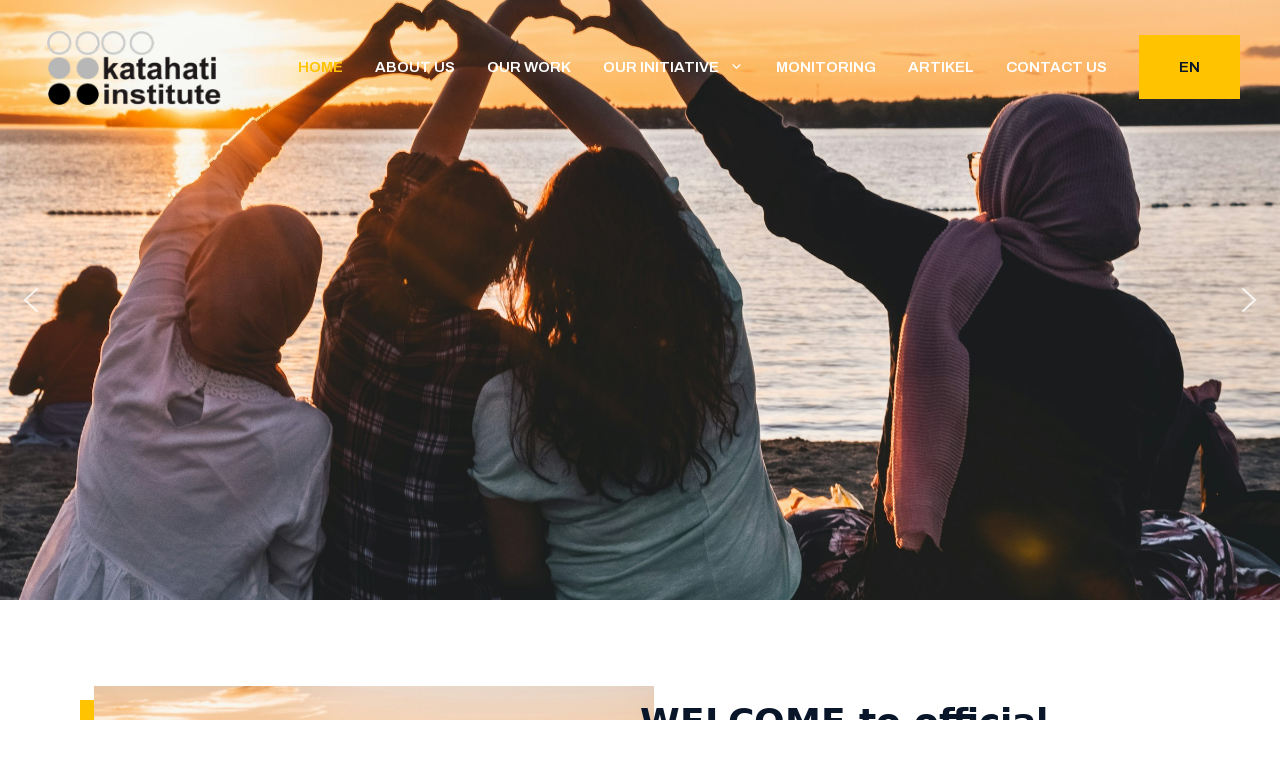

--- FILE ---
content_type: text/html; charset=UTF-8
request_url: https://katahati.or.id/
body_size: 141742
content:
<!DOCTYPE html>
<html lang="en-US" prefix="og: https://ogp.me/ns#">
<head>
	<meta charset="UTF-8">
	<meta name="viewport" content="width=device-width, initial-scale=1">
<!-- Search Engine Optimization by Rank Math - https://rankmath.com/ -->
<title>Katahati Institute | Pendampingan dan Penyadaran Hak-Hak Asasi Manusia</title>
<meta name="description" content="Katahati Institute didirikan oleh komponen masyarakat sipil dengan beragam profesi yang berasal dari sejumlah kalangan (pemerhati, akademisi dan praktisi)."/>
<meta name="robots" content="index, follow, max-snippet:-1, max-video-preview:-1, max-image-preview:large"/>
<link rel="canonical" href="https://katahati.or.id/" />
<meta property="og:locale" content="en_US" />
<meta property="og:type" content="website" />
<meta property="og:title" content="Katahati Institute | Pendampingan dan Penyadaran Hak-Hak Asasi Manusia" />
<meta property="og:description" content="Katahati Institute didirikan oleh komponen masyarakat sipil dengan beragam profesi yang berasal dari sejumlah kalangan (pemerhati, akademisi dan praktisi)." />
<meta property="og:url" content="https://katahati.or.id/" />
<meta property="og:site_name" content="Katahati Institute" />
<meta property="og:updated_time" content="2025-09-05T22:13:15+07:00" />
<meta property="article:published_time" content="2021-05-30T14:08:16+07:00" />
<meta property="article:modified_time" content="2025-09-05T22:13:15+07:00" />
<meta name="twitter:card" content="summary_large_image" />
<meta name="twitter:title" content="Katahati Institute | Pendampingan dan Penyadaran Hak-Hak Asasi Manusia" />
<meta name="twitter:description" content="Katahati Institute didirikan oleh komponen masyarakat sipil dengan beragam profesi yang berasal dari sejumlah kalangan (pemerhati, akademisi dan praktisi)." />
<meta name="twitter:label1" content="Written by" />
<meta name="twitter:data1" content="Taufik Al Mubarak" />
<meta name="twitter:label2" content="Time to read" />
<meta name="twitter:data2" content="2 minutes" />
<script type="application/ld+json" class="rank-math-schema">{"@context":"https://schema.org","@graph":[{"@type":["Person","Organization"],"@id":"https://katahati.or.id/#person","name":"Katahati Institute","logo":{"@type":"ImageObject","@id":"https://katahati.or.id/#logo","url":"https://katahati.or.id/wp-content/uploads/2019/03/logo-kata-hati.png","contentUrl":"https://katahati.or.id/wp-content/uploads/2019/03/logo-kata-hati.png","caption":"Katahati Institute","inLanguage":"en-US","width":"964","height":"409"},"image":{"@type":"ImageObject","@id":"https://katahati.or.id/#logo","url":"https://katahati.or.id/wp-content/uploads/2019/03/logo-kata-hati.png","contentUrl":"https://katahati.or.id/wp-content/uploads/2019/03/logo-kata-hati.png","caption":"Katahati Institute","inLanguage":"en-US","width":"964","height":"409"}},{"@type":"WebSite","@id":"https://katahati.or.id/#website","url":"https://katahati.or.id","name":"Katahati Institute","publisher":{"@id":"https://katahati.or.id/#person"},"inLanguage":"en-US","potentialAction":{"@type":"SearchAction","target":"https://katahati.or.id/?s={search_term_string}","query-input":"required name=search_term_string"}},{"@type":"ImageObject","@id":"https://katahati.or.id/wp-content/uploads/2025/03/noorulabdeen-ahmad-MW_2Osq-yIE-unsplash.jpg","url":"https://katahati.or.id/wp-content/uploads/2025/03/noorulabdeen-ahmad-MW_2Osq-yIE-unsplash.jpg","width":"200","height":"200","inLanguage":"en-US"},{"@type":"WebPage","@id":"https://katahati.or.id/#webpage","url":"https://katahati.or.id/","name":"Katahati Institute | Pendampingan dan Penyadaran Hak-Hak Asasi Manusia","datePublished":"2021-05-30T14:08:16+07:00","dateModified":"2025-09-05T22:13:15+07:00","about":{"@id":"https://katahati.or.id/#person"},"isPartOf":{"@id":"https://katahati.or.id/#website"},"primaryImageOfPage":{"@id":"https://katahati.or.id/wp-content/uploads/2025/03/noorulabdeen-ahmad-MW_2Osq-yIE-unsplash.jpg"},"inLanguage":"en-US"},{"@type":"Person","@id":"https://katahati.or.id/author/me/","name":"Taufik Al Mubarak","url":"https://katahati.or.id/author/me/","image":{"@type":"ImageObject","@id":"https://secure.gravatar.com/avatar/a124b101f17979eef07af029ea3c113561599189b5b7263821c8d35dfa0e280a?s=96&amp;d=mm&amp;r=g","url":"https://secure.gravatar.com/avatar/a124b101f17979eef07af029ea3c113561599189b5b7263821c8d35dfa0e280a?s=96&amp;d=mm&amp;r=g","caption":"Taufik Al Mubarak","inLanguage":"en-US"},"sameAs":["https://pingkom.com/"]},{"@type":"Article","headline":"Katahati Institute | Pendampingan dan Penyadaran Hak-Hak Asasi Manusia","keywords":"Katahati Institute","datePublished":"2021-05-30T14:08:16+07:00","dateModified":"2025-09-05T22:13:15+07:00","author":{"@id":"https://katahati.or.id/author/me/","name":"Taufik Al Mubarak"},"publisher":{"@id":"https://katahati.or.id/#person"},"description":"Katahati Institute didirikan oleh komponen masyarakat sipil dengan beragam profesi yang berasal dari sejumlah kalangan (pemerhati, akademisi dan praktisi).","name":"Katahati Institute | Pendampingan dan Penyadaran Hak-Hak Asasi Manusia","@id":"https://katahati.or.id/#richSnippet","isPartOf":{"@id":"https://katahati.or.id/#webpage"},"image":{"@id":"https://katahati.or.id/wp-content/uploads/2025/03/noorulabdeen-ahmad-MW_2Osq-yIE-unsplash.jpg"},"inLanguage":"en-US","mainEntityOfPage":{"@id":"https://katahati.or.id/#webpage"}}]}</script>
<!-- /Rank Math WordPress SEO plugin -->

<link href='https://fonts.gstatic.com' crossorigin rel='preconnect' />
<link href='https://fonts.googleapis.com' crossorigin rel='preconnect' />
<link rel="alternate" type="application/rss+xml" title="Katahati Institute &raquo; Feed" href="https://katahati.or.id/feed/" />
<link rel="alternate" type="application/rss+xml" title="Katahati Institute &raquo; Comments Feed" href="https://katahati.or.id/comments/feed/" />
<link rel="alternate" type="application/rss+xml" title="Katahati Institute &raquo; Home Comments Feed" href="https://katahati.or.id/home/feed/" />
<link rel="alternate" title="oEmbed (JSON)" type="application/json+oembed" href="https://katahati.or.id/wp-json/oembed/1.0/embed?url=https%3A%2F%2Fkatahati.or.id%2F" />
<link rel="alternate" title="oEmbed (XML)" type="text/xml+oembed" href="https://katahati.or.id/wp-json/oembed/1.0/embed?url=https%3A%2F%2Fkatahati.or.id%2F&#038;format=xml" />
<style id='wp-img-auto-sizes-contain-inline-css'>
img:is([sizes=auto i],[sizes^="auto," i]){contain-intrinsic-size:3000px 1500px}
/*# sourceURL=wp-img-auto-sizes-contain-inline-css */
</style>

<style id='wp-emoji-styles-inline-css'>

	img.wp-smiley, img.emoji {
		display: inline !important;
		border: none !important;
		box-shadow: none !important;
		height: 1em !important;
		width: 1em !important;
		margin: 0 0.07em !important;
		vertical-align: -0.1em !important;
		background: none !important;
		padding: 0 !important;
	}
/*# sourceURL=wp-emoji-styles-inline-css */
</style>
<link rel='stylesheet' id='wp-block-library-css' href='https://katahati.or.id/wp-includes/css/dist/block-library/style.min.css?ver=6.9' media='all' />
<style id='wp-block-heading-inline-css'>
h1:where(.wp-block-heading).has-background,h2:where(.wp-block-heading).has-background,h3:where(.wp-block-heading).has-background,h4:where(.wp-block-heading).has-background,h5:where(.wp-block-heading).has-background,h6:where(.wp-block-heading).has-background{padding:1.25em 2.375em}h1.has-text-align-left[style*=writing-mode]:where([style*=vertical-lr]),h1.has-text-align-right[style*=writing-mode]:where([style*=vertical-rl]),h2.has-text-align-left[style*=writing-mode]:where([style*=vertical-lr]),h2.has-text-align-right[style*=writing-mode]:where([style*=vertical-rl]),h3.has-text-align-left[style*=writing-mode]:where([style*=vertical-lr]),h3.has-text-align-right[style*=writing-mode]:where([style*=vertical-rl]),h4.has-text-align-left[style*=writing-mode]:where([style*=vertical-lr]),h4.has-text-align-right[style*=writing-mode]:where([style*=vertical-rl]),h5.has-text-align-left[style*=writing-mode]:where([style*=vertical-lr]),h5.has-text-align-right[style*=writing-mode]:where([style*=vertical-rl]),h6.has-text-align-left[style*=writing-mode]:where([style*=vertical-lr]),h6.has-text-align-right[style*=writing-mode]:where([style*=vertical-rl]){rotate:180deg}
/*# sourceURL=https://katahati.or.id/wp-includes/blocks/heading/style.min.css */
</style>
<style id='wp-block-image-inline-css'>
.wp-block-image>a,.wp-block-image>figure>a{display:inline-block}.wp-block-image img{box-sizing:border-box;height:auto;max-width:100%;vertical-align:bottom}@media not (prefers-reduced-motion){.wp-block-image img.hide{visibility:hidden}.wp-block-image img.show{animation:show-content-image .4s}}.wp-block-image[style*=border-radius] img,.wp-block-image[style*=border-radius]>a{border-radius:inherit}.wp-block-image.has-custom-border img{box-sizing:border-box}.wp-block-image.aligncenter{text-align:center}.wp-block-image.alignfull>a,.wp-block-image.alignwide>a{width:100%}.wp-block-image.alignfull img,.wp-block-image.alignwide img{height:auto;width:100%}.wp-block-image .aligncenter,.wp-block-image .alignleft,.wp-block-image .alignright,.wp-block-image.aligncenter,.wp-block-image.alignleft,.wp-block-image.alignright{display:table}.wp-block-image .aligncenter>figcaption,.wp-block-image .alignleft>figcaption,.wp-block-image .alignright>figcaption,.wp-block-image.aligncenter>figcaption,.wp-block-image.alignleft>figcaption,.wp-block-image.alignright>figcaption{caption-side:bottom;display:table-caption}.wp-block-image .alignleft{float:left;margin:.5em 1em .5em 0}.wp-block-image .alignright{float:right;margin:.5em 0 .5em 1em}.wp-block-image .aligncenter{margin-left:auto;margin-right:auto}.wp-block-image :where(figcaption){margin-bottom:1em;margin-top:.5em}.wp-block-image.is-style-circle-mask img{border-radius:9999px}@supports ((-webkit-mask-image:none) or (mask-image:none)) or (-webkit-mask-image:none){.wp-block-image.is-style-circle-mask img{border-radius:0;-webkit-mask-image:url('data:image/svg+xml;utf8,<svg viewBox="0 0 100 100" xmlns="http://www.w3.org/2000/svg"><circle cx="50" cy="50" r="50"/></svg>');mask-image:url('data:image/svg+xml;utf8,<svg viewBox="0 0 100 100" xmlns="http://www.w3.org/2000/svg"><circle cx="50" cy="50" r="50"/></svg>');mask-mode:alpha;-webkit-mask-position:center;mask-position:center;-webkit-mask-repeat:no-repeat;mask-repeat:no-repeat;-webkit-mask-size:contain;mask-size:contain}}:root :where(.wp-block-image.is-style-rounded img,.wp-block-image .is-style-rounded img){border-radius:9999px}.wp-block-image figure{margin:0}.wp-lightbox-container{display:flex;flex-direction:column;position:relative}.wp-lightbox-container img{cursor:zoom-in}.wp-lightbox-container img:hover+button{opacity:1}.wp-lightbox-container button{align-items:center;backdrop-filter:blur(16px) saturate(180%);background-color:#5a5a5a40;border:none;border-radius:4px;cursor:zoom-in;display:flex;height:20px;justify-content:center;opacity:0;padding:0;position:absolute;right:16px;text-align:center;top:16px;width:20px;z-index:100}@media not (prefers-reduced-motion){.wp-lightbox-container button{transition:opacity .2s ease}}.wp-lightbox-container button:focus-visible{outline:3px auto #5a5a5a40;outline:3px auto -webkit-focus-ring-color;outline-offset:3px}.wp-lightbox-container button:hover{cursor:pointer;opacity:1}.wp-lightbox-container button:focus{opacity:1}.wp-lightbox-container button:focus,.wp-lightbox-container button:hover,.wp-lightbox-container button:not(:hover):not(:active):not(.has-background){background-color:#5a5a5a40;border:none}.wp-lightbox-overlay{box-sizing:border-box;cursor:zoom-out;height:100vh;left:0;overflow:hidden;position:fixed;top:0;visibility:hidden;width:100%;z-index:100000}.wp-lightbox-overlay .close-button{align-items:center;cursor:pointer;display:flex;justify-content:center;min-height:40px;min-width:40px;padding:0;position:absolute;right:calc(env(safe-area-inset-right) + 16px);top:calc(env(safe-area-inset-top) + 16px);z-index:5000000}.wp-lightbox-overlay .close-button:focus,.wp-lightbox-overlay .close-button:hover,.wp-lightbox-overlay .close-button:not(:hover):not(:active):not(.has-background){background:none;border:none}.wp-lightbox-overlay .lightbox-image-container{height:var(--wp--lightbox-container-height);left:50%;overflow:hidden;position:absolute;top:50%;transform:translate(-50%,-50%);transform-origin:top left;width:var(--wp--lightbox-container-width);z-index:9999999999}.wp-lightbox-overlay .wp-block-image{align-items:center;box-sizing:border-box;display:flex;height:100%;justify-content:center;margin:0;position:relative;transform-origin:0 0;width:100%;z-index:3000000}.wp-lightbox-overlay .wp-block-image img{height:var(--wp--lightbox-image-height);min-height:var(--wp--lightbox-image-height);min-width:var(--wp--lightbox-image-width);width:var(--wp--lightbox-image-width)}.wp-lightbox-overlay .wp-block-image figcaption{display:none}.wp-lightbox-overlay button{background:none;border:none}.wp-lightbox-overlay .scrim{background-color:#fff;height:100%;opacity:.9;position:absolute;width:100%;z-index:2000000}.wp-lightbox-overlay.active{visibility:visible}@media not (prefers-reduced-motion){.wp-lightbox-overlay.active{animation:turn-on-visibility .25s both}.wp-lightbox-overlay.active img{animation:turn-on-visibility .35s both}.wp-lightbox-overlay.show-closing-animation:not(.active){animation:turn-off-visibility .35s both}.wp-lightbox-overlay.show-closing-animation:not(.active) img{animation:turn-off-visibility .25s both}.wp-lightbox-overlay.zoom.active{animation:none;opacity:1;visibility:visible}.wp-lightbox-overlay.zoom.active .lightbox-image-container{animation:lightbox-zoom-in .4s}.wp-lightbox-overlay.zoom.active .lightbox-image-container img{animation:none}.wp-lightbox-overlay.zoom.active .scrim{animation:turn-on-visibility .4s forwards}.wp-lightbox-overlay.zoom.show-closing-animation:not(.active){animation:none}.wp-lightbox-overlay.zoom.show-closing-animation:not(.active) .lightbox-image-container{animation:lightbox-zoom-out .4s}.wp-lightbox-overlay.zoom.show-closing-animation:not(.active) .lightbox-image-container img{animation:none}.wp-lightbox-overlay.zoom.show-closing-animation:not(.active) .scrim{animation:turn-off-visibility .4s forwards}}@keyframes show-content-image{0%{visibility:hidden}99%{visibility:hidden}to{visibility:visible}}@keyframes turn-on-visibility{0%{opacity:0}to{opacity:1}}@keyframes turn-off-visibility{0%{opacity:1;visibility:visible}99%{opacity:0;visibility:visible}to{opacity:0;visibility:hidden}}@keyframes lightbox-zoom-in{0%{transform:translate(calc((-100vw + var(--wp--lightbox-scrollbar-width))/2 + var(--wp--lightbox-initial-left-position)),calc(-50vh + var(--wp--lightbox-initial-top-position))) scale(var(--wp--lightbox-scale))}to{transform:translate(-50%,-50%) scale(1)}}@keyframes lightbox-zoom-out{0%{transform:translate(-50%,-50%) scale(1);visibility:visible}99%{visibility:visible}to{transform:translate(calc((-100vw + var(--wp--lightbox-scrollbar-width))/2 + var(--wp--lightbox-initial-left-position)),calc(-50vh + var(--wp--lightbox-initial-top-position))) scale(var(--wp--lightbox-scale));visibility:hidden}}
/*# sourceURL=https://katahati.or.id/wp-includes/blocks/image/style.min.css */
</style>
<style id='wp-block-paragraph-inline-css'>
.is-small-text{font-size:.875em}.is-regular-text{font-size:1em}.is-large-text{font-size:2.25em}.is-larger-text{font-size:3em}.has-drop-cap:not(:focus):first-letter{float:left;font-size:8.4em;font-style:normal;font-weight:100;line-height:.68;margin:.05em .1em 0 0;text-transform:uppercase}body.rtl .has-drop-cap:not(:focus):first-letter{float:none;margin-left:.1em}p.has-drop-cap.has-background{overflow:hidden}:root :where(p.has-background){padding:1.25em 2.375em}:where(p.has-text-color:not(.has-link-color)) a{color:inherit}p.has-text-align-left[style*="writing-mode:vertical-lr"],p.has-text-align-right[style*="writing-mode:vertical-rl"]{rotate:180deg}
/*# sourceURL=https://katahati.or.id/wp-includes/blocks/paragraph/style.min.css */
</style>
<style id='global-styles-inline-css'>
:root{--wp--preset--aspect-ratio--square: 1;--wp--preset--aspect-ratio--4-3: 4/3;--wp--preset--aspect-ratio--3-4: 3/4;--wp--preset--aspect-ratio--3-2: 3/2;--wp--preset--aspect-ratio--2-3: 2/3;--wp--preset--aspect-ratio--16-9: 16/9;--wp--preset--aspect-ratio--9-16: 9/16;--wp--preset--color--black: #000000;--wp--preset--color--cyan-bluish-gray: #abb8c3;--wp--preset--color--white: #ffffff;--wp--preset--color--pale-pink: #f78da7;--wp--preset--color--vivid-red: #cf2e2e;--wp--preset--color--luminous-vivid-orange: #ff6900;--wp--preset--color--luminous-vivid-amber: #fcb900;--wp--preset--color--light-green-cyan: #7bdcb5;--wp--preset--color--vivid-green-cyan: #00d084;--wp--preset--color--pale-cyan-blue: #8ed1fc;--wp--preset--color--vivid-cyan-blue: #0693e3;--wp--preset--color--vivid-purple: #9b51e0;--wp--preset--color--contrast: var(--contrast);--wp--preset--color--contrast-2: var(--contrast-2);--wp--preset--color--contrast-3: var(--contrast-3);--wp--preset--color--contrast-4: var(--contrast-4);--wp--preset--color--base: var(--base);--wp--preset--color--base-2: var(--base-2);--wp--preset--color--base-3: var(--base-3);--wp--preset--color--base-4: var(--base-4);--wp--preset--color--accent: var(--accent);--wp--preset--gradient--vivid-cyan-blue-to-vivid-purple: linear-gradient(135deg,rgb(6,147,227) 0%,rgb(155,81,224) 100%);--wp--preset--gradient--light-green-cyan-to-vivid-green-cyan: linear-gradient(135deg,rgb(122,220,180) 0%,rgb(0,208,130) 100%);--wp--preset--gradient--luminous-vivid-amber-to-luminous-vivid-orange: linear-gradient(135deg,rgb(252,185,0) 0%,rgb(255,105,0) 100%);--wp--preset--gradient--luminous-vivid-orange-to-vivid-red: linear-gradient(135deg,rgb(255,105,0) 0%,rgb(207,46,46) 100%);--wp--preset--gradient--very-light-gray-to-cyan-bluish-gray: linear-gradient(135deg,rgb(238,238,238) 0%,rgb(169,184,195) 100%);--wp--preset--gradient--cool-to-warm-spectrum: linear-gradient(135deg,rgb(74,234,220) 0%,rgb(151,120,209) 20%,rgb(207,42,186) 40%,rgb(238,44,130) 60%,rgb(251,105,98) 80%,rgb(254,248,76) 100%);--wp--preset--gradient--blush-light-purple: linear-gradient(135deg,rgb(255,206,236) 0%,rgb(152,150,240) 100%);--wp--preset--gradient--blush-bordeaux: linear-gradient(135deg,rgb(254,205,165) 0%,rgb(254,45,45) 50%,rgb(107,0,62) 100%);--wp--preset--gradient--luminous-dusk: linear-gradient(135deg,rgb(255,203,112) 0%,rgb(199,81,192) 50%,rgb(65,88,208) 100%);--wp--preset--gradient--pale-ocean: linear-gradient(135deg,rgb(255,245,203) 0%,rgb(182,227,212) 50%,rgb(51,167,181) 100%);--wp--preset--gradient--electric-grass: linear-gradient(135deg,rgb(202,248,128) 0%,rgb(113,206,126) 100%);--wp--preset--gradient--midnight: linear-gradient(135deg,rgb(2,3,129) 0%,rgb(40,116,252) 100%);--wp--preset--font-size--small: 13px;--wp--preset--font-size--medium: 20px;--wp--preset--font-size--large: 36px;--wp--preset--font-size--x-large: 42px;--wp--preset--spacing--20: 0.44rem;--wp--preset--spacing--30: 0.67rem;--wp--preset--spacing--40: 1rem;--wp--preset--spacing--50: 1.5rem;--wp--preset--spacing--60: 2.25rem;--wp--preset--spacing--70: 3.38rem;--wp--preset--spacing--80: 5.06rem;--wp--preset--shadow--natural: 6px 6px 9px rgba(0, 0, 0, 0.2);--wp--preset--shadow--deep: 12px 12px 50px rgba(0, 0, 0, 0.4);--wp--preset--shadow--sharp: 6px 6px 0px rgba(0, 0, 0, 0.2);--wp--preset--shadow--outlined: 6px 6px 0px -3px rgb(255, 255, 255), 6px 6px rgb(0, 0, 0);--wp--preset--shadow--crisp: 6px 6px 0px rgb(0, 0, 0);}:where(.is-layout-flex){gap: 0.5em;}:where(.is-layout-grid){gap: 0.5em;}body .is-layout-flex{display: flex;}.is-layout-flex{flex-wrap: wrap;align-items: center;}.is-layout-flex > :is(*, div){margin: 0;}body .is-layout-grid{display: grid;}.is-layout-grid > :is(*, div){margin: 0;}:where(.wp-block-columns.is-layout-flex){gap: 2em;}:where(.wp-block-columns.is-layout-grid){gap: 2em;}:where(.wp-block-post-template.is-layout-flex){gap: 1.25em;}:where(.wp-block-post-template.is-layout-grid){gap: 1.25em;}.has-black-color{color: var(--wp--preset--color--black) !important;}.has-cyan-bluish-gray-color{color: var(--wp--preset--color--cyan-bluish-gray) !important;}.has-white-color{color: var(--wp--preset--color--white) !important;}.has-pale-pink-color{color: var(--wp--preset--color--pale-pink) !important;}.has-vivid-red-color{color: var(--wp--preset--color--vivid-red) !important;}.has-luminous-vivid-orange-color{color: var(--wp--preset--color--luminous-vivid-orange) !important;}.has-luminous-vivid-amber-color{color: var(--wp--preset--color--luminous-vivid-amber) !important;}.has-light-green-cyan-color{color: var(--wp--preset--color--light-green-cyan) !important;}.has-vivid-green-cyan-color{color: var(--wp--preset--color--vivid-green-cyan) !important;}.has-pale-cyan-blue-color{color: var(--wp--preset--color--pale-cyan-blue) !important;}.has-vivid-cyan-blue-color{color: var(--wp--preset--color--vivid-cyan-blue) !important;}.has-vivid-purple-color{color: var(--wp--preset--color--vivid-purple) !important;}.has-black-background-color{background-color: var(--wp--preset--color--black) !important;}.has-cyan-bluish-gray-background-color{background-color: var(--wp--preset--color--cyan-bluish-gray) !important;}.has-white-background-color{background-color: var(--wp--preset--color--white) !important;}.has-pale-pink-background-color{background-color: var(--wp--preset--color--pale-pink) !important;}.has-vivid-red-background-color{background-color: var(--wp--preset--color--vivid-red) !important;}.has-luminous-vivid-orange-background-color{background-color: var(--wp--preset--color--luminous-vivid-orange) !important;}.has-luminous-vivid-amber-background-color{background-color: var(--wp--preset--color--luminous-vivid-amber) !important;}.has-light-green-cyan-background-color{background-color: var(--wp--preset--color--light-green-cyan) !important;}.has-vivid-green-cyan-background-color{background-color: var(--wp--preset--color--vivid-green-cyan) !important;}.has-pale-cyan-blue-background-color{background-color: var(--wp--preset--color--pale-cyan-blue) !important;}.has-vivid-cyan-blue-background-color{background-color: var(--wp--preset--color--vivid-cyan-blue) !important;}.has-vivid-purple-background-color{background-color: var(--wp--preset--color--vivid-purple) !important;}.has-black-border-color{border-color: var(--wp--preset--color--black) !important;}.has-cyan-bluish-gray-border-color{border-color: var(--wp--preset--color--cyan-bluish-gray) !important;}.has-white-border-color{border-color: var(--wp--preset--color--white) !important;}.has-pale-pink-border-color{border-color: var(--wp--preset--color--pale-pink) !important;}.has-vivid-red-border-color{border-color: var(--wp--preset--color--vivid-red) !important;}.has-luminous-vivid-orange-border-color{border-color: var(--wp--preset--color--luminous-vivid-orange) !important;}.has-luminous-vivid-amber-border-color{border-color: var(--wp--preset--color--luminous-vivid-amber) !important;}.has-light-green-cyan-border-color{border-color: var(--wp--preset--color--light-green-cyan) !important;}.has-vivid-green-cyan-border-color{border-color: var(--wp--preset--color--vivid-green-cyan) !important;}.has-pale-cyan-blue-border-color{border-color: var(--wp--preset--color--pale-cyan-blue) !important;}.has-vivid-cyan-blue-border-color{border-color: var(--wp--preset--color--vivid-cyan-blue) !important;}.has-vivid-purple-border-color{border-color: var(--wp--preset--color--vivid-purple) !important;}.has-vivid-cyan-blue-to-vivid-purple-gradient-background{background: var(--wp--preset--gradient--vivid-cyan-blue-to-vivid-purple) !important;}.has-light-green-cyan-to-vivid-green-cyan-gradient-background{background: var(--wp--preset--gradient--light-green-cyan-to-vivid-green-cyan) !important;}.has-luminous-vivid-amber-to-luminous-vivid-orange-gradient-background{background: var(--wp--preset--gradient--luminous-vivid-amber-to-luminous-vivid-orange) !important;}.has-luminous-vivid-orange-to-vivid-red-gradient-background{background: var(--wp--preset--gradient--luminous-vivid-orange-to-vivid-red) !important;}.has-very-light-gray-to-cyan-bluish-gray-gradient-background{background: var(--wp--preset--gradient--very-light-gray-to-cyan-bluish-gray) !important;}.has-cool-to-warm-spectrum-gradient-background{background: var(--wp--preset--gradient--cool-to-warm-spectrum) !important;}.has-blush-light-purple-gradient-background{background: var(--wp--preset--gradient--blush-light-purple) !important;}.has-blush-bordeaux-gradient-background{background: var(--wp--preset--gradient--blush-bordeaux) !important;}.has-luminous-dusk-gradient-background{background: var(--wp--preset--gradient--luminous-dusk) !important;}.has-pale-ocean-gradient-background{background: var(--wp--preset--gradient--pale-ocean) !important;}.has-electric-grass-gradient-background{background: var(--wp--preset--gradient--electric-grass) !important;}.has-midnight-gradient-background{background: var(--wp--preset--gradient--midnight) !important;}.has-small-font-size{font-size: var(--wp--preset--font-size--small) !important;}.has-medium-font-size{font-size: var(--wp--preset--font-size--medium) !important;}.has-large-font-size{font-size: var(--wp--preset--font-size--large) !important;}.has-x-large-font-size{font-size: var(--wp--preset--font-size--x-large) !important;}
/*# sourceURL=global-styles-inline-css */
</style>
<style id='core-block-supports-inline-css'>
.wp-elements-782f4877d215db680ffd3d7c305e19aa a:where(:not(.wp-element-button)){color:var(--wp--preset--color--accent);}
/*# sourceURL=core-block-supports-inline-css */
</style>

<style id='classic-theme-styles-inline-css'>
/*! This file is auto-generated */
.wp-block-button__link{color:#fff;background-color:#32373c;border-radius:9999px;box-shadow:none;text-decoration:none;padding:calc(.667em + 2px) calc(1.333em + 2px);font-size:1.125em}.wp-block-file__button{background:#32373c;color:#fff;text-decoration:none}
/*# sourceURL=/wp-includes/css/classic-themes.min.css */
</style>
<link rel='stylesheet' id='generate-style-css' href='https://katahati.or.id/wp-content/themes/generatepress/assets/css/main.min.css?ver=3.6.1' media='all' />
<style id='generate-style-inline-css'>
body{background-color:var(--base-4);color:var(--contrast-3);}a{color:var(--base);}a:hover, a:focus, a:active{color:var(--contrast);}.wp-block-group__inner-container{max-width:1200px;margin-left:auto;margin-right:auto;}.site-header .header-image{width:190px;}:root{--contrast:#09162a;--contrast-2:#1c3145;--contrast-3:#344b64;--contrast-4:#ced3d3;--base:#2370dc;--base-2:#3083f6;--base-3:#f4f8fa;--base-4:#ffffff;--accent:#ffc300;}:root .has-contrast-color{color:var(--contrast);}:root .has-contrast-background-color{background-color:var(--contrast);}:root .has-contrast-2-color{color:var(--contrast-2);}:root .has-contrast-2-background-color{background-color:var(--contrast-2);}:root .has-contrast-3-color{color:var(--contrast-3);}:root .has-contrast-3-background-color{background-color:var(--contrast-3);}:root .has-contrast-4-color{color:var(--contrast-4);}:root .has-contrast-4-background-color{background-color:var(--contrast-4);}:root .has-base-color{color:var(--base);}:root .has-base-background-color{background-color:var(--base);}:root .has-base-2-color{color:var(--base-2);}:root .has-base-2-background-color{background-color:var(--base-2);}:root .has-base-3-color{color:var(--base-3);}:root .has-base-3-background-color{background-color:var(--base-3);}:root .has-base-4-color{color:var(--base-4);}:root .has-base-4-background-color{background-color:var(--base-4);}:root .has-accent-color{color:var(--accent);}:root .has-accent-background-color{background-color:var(--accent);}h1{font-family:Oswald, sans-serif;font-weight:700;font-size:40px;line-height:1.2em;}@media (max-width:768px){h1{font-size:34px;}}h2{font-family:Oswald, sans-serif;font-weight:700;font-size:36px;}@media (max-width:768px){h2{font-size:31px;}}h3{font-family:Oswald, sans-serif;font-weight:700;font-size:28px;}@media (max-width:768px){h3{font-size:26px;}}h4{font-family:Oswald, sans-serif;font-weight:700;font-size:24px;}@media (max-width:768px){h4{font-size:22px;}}h5{font-family:Oswald, sans-serif;font-weight:700;font-size:20px;}@media (max-width:768px){h5{font-size:19px;}}h6{font-family:Oswald, sans-serif;font-weight:700;font-size:18px;}@media (max-width:768px){h6{font-size:17px;}}body, button, input, select, textarea{font-family:Archivo, sans-serif;}body{line-height:1.6;}.main-navigation a, .main-navigation .menu-toggle, .main-navigation .menu-bar-items{font-family:inherit;font-weight:600;text-transform:uppercase;font-size:15px;}.main-title{font-family:inherit;font-size:30px;}.top-bar{background-color:var(--contrast-2);color:var(--base-2);}.top-bar a{color:var(--base-2);}.top-bar a:hover{color:var(--accent);}.site-header{background-color:var(--base-2);}.main-title a,.main-title a:hover{color:var(--base-4);}.site-description{color:var(--base-3);}.main-navigation,.main-navigation ul ul{background-color:var(--contrast-2);}.main-navigation .main-nav ul li a, .main-navigation .menu-toggle, .main-navigation .menu-bar-items{color:var(--base-4);}.main-navigation .main-nav ul li:not([class*="current-menu-"]):hover > a, .main-navigation .main-nav ul li:not([class*="current-menu-"]):focus > a, .main-navigation .main-nav ul li.sfHover:not([class*="current-menu-"]) > a, .main-navigation .menu-bar-item:hover > a, .main-navigation .menu-bar-item.sfHover > a{color:var(--accent);}button.menu-toggle:hover,button.menu-toggle:focus{color:var(--base-4);}.main-navigation .main-nav ul li[class*="current-menu-"] > a{color:var(--accent);}.navigation-search input[type="search"],.navigation-search input[type="search"]:active, .navigation-search input[type="search"]:focus, .main-navigation .main-nav ul li.search-item.active > a, .main-navigation .menu-bar-items .search-item.active > a{color:var(--accent);}.main-navigation ul ul{background-color:#eaeaea;}.main-navigation .main-nav ul ul li a{color:#515151;}.main-navigation .main-nav ul ul li:not([class*="current-menu-"]):hover > a,.main-navigation .main-nav ul ul li:not([class*="current-menu-"]):focus > a, .main-navigation .main-nav ul ul li.sfHover:not([class*="current-menu-"]) > a{color:#7a8896;background-color:#eaeaea;}.main-navigation .main-nav ul ul li[class*="current-menu-"] > a{color:#7a8896;background-color:#eaeaea;}.separate-containers .inside-article, .separate-containers .comments-area, .separate-containers .page-header, .one-container .container, .separate-containers .paging-navigation, .inside-page-header{color:var(--contrast-3);background-color:var(--base-4);}.entry-header h1,.page-header h1{color:var(--contrast);}.entry-title a{color:var(--contrast);}.entry-title a:hover{color:var(--contrast-3);}.entry-meta{color:#595959;}h1{color:var(--contrast);}h2{color:var(--contrast);}h3{color:var(--contrast);}h4{color:var(--contrast);}h5{color:var(--contrast);}h6{color:var(--contrast);}.sidebar .widget{background-color:var(--base-4);}.sidebar .widget .widget-title{color:var(--contrast);}.footer-widgets{color:var(--base-4);background-color:var(--contrast-2);}.footer-widgets a{color:var(--accent);}.footer-widgets a:hover{color:var(--contrast-4);}.footer-widgets .widget-title{color:var(--contrast);}.site-info{color:var(--base-4);background-color:var(--contrast-2);}.site-info a{color:var(--base-4);}.site-info a:hover{color:var(--contrast-4);}.footer-bar .widget_nav_menu .current-menu-item a{color:var(--contrast-4);}input[type="text"],input[type="email"],input[type="url"],input[type="password"],input[type="search"],input[type="tel"],input[type="number"],textarea,select{color:var(--contrast-2);background-color:var(--base-3);border-color:var(--contrast-4);}input[type="text"]:focus,input[type="email"]:focus,input[type="url"]:focus,input[type="password"]:focus,input[type="search"]:focus,input[type="tel"]:focus,input[type="number"]:focus,textarea:focus,select:focus{color:#666666;background-color:var(--base-4);border-color:var(--contrast-4);}button,html input[type="button"],input[type="reset"],input[type="submit"],a.button,a.wp-block-button__link:not(.has-background){color:var(--base-4);background-color:var(--contrast-2);}button:hover,html input[type="button"]:hover,input[type="reset"]:hover,input[type="submit"]:hover,a.button:hover,button:focus,html input[type="button"]:focus,input[type="reset"]:focus,input[type="submit"]:focus,a.button:focus,a.wp-block-button__link:not(.has-background):active,a.wp-block-button__link:not(.has-background):focus,a.wp-block-button__link:not(.has-background):hover{color:var(--base-4);background-color:var(--contrast);}a.generate-back-to-top{background-color:rgba( 0,0,0,0.4 );color:#ffffff;}a.generate-back-to-top:hover,a.generate-back-to-top:focus{background-color:rgba( 0,0,0,0.6 );color:#ffffff;}:root{--gp-search-modal-bg-color:var(--base-3);--gp-search-modal-text-color:var(--contrast);--gp-search-modal-overlay-bg-color:rgba(0,0,0,0.2);}@media (max-width: 1230px){.main-navigation .menu-bar-item:hover > a, .main-navigation .menu-bar-item.sfHover > a{background:none;color:var(--base-4);}}.inside-header{padding:30px 40px 30px 40px;}.nav-below-header .main-navigation .inside-navigation.grid-container, .nav-above-header .main-navigation .inside-navigation.grid-container{padding:0px 24px 0px 24px;}.separate-containers .inside-article, .separate-containers .comments-area, .separate-containers .page-header, .separate-containers .paging-navigation, .one-container .site-content, .inside-page-header{padding:60px 40px 60px 40px;}.site-main .wp-block-group__inner-container{padding:60px 40px 60px 40px;}.separate-containers .paging-navigation{padding-top:20px;padding-bottom:20px;}.entry-content .alignwide, body:not(.no-sidebar) .entry-content .alignfull{margin-left:-40px;width:calc(100% + 80px);max-width:calc(100% + 80px);}.sidebar .widget, .page-header, .widget-area .main-navigation, .site-main > *{margin-bottom:40px;}.separate-containers .site-main{margin:40px;}.both-right .inside-left-sidebar,.both-left .inside-left-sidebar{margin-right:20px;}.both-right .inside-right-sidebar,.both-left .inside-right-sidebar{margin-left:20px;}.one-container.archive .post:not(:last-child):not(.is-loop-template-item), .one-container.blog .post:not(:last-child):not(.is-loop-template-item){padding-bottom:60px;}.separate-containers .featured-image{margin-top:40px;}.separate-containers .inside-right-sidebar, .separate-containers .inside-left-sidebar{margin-top:40px;margin-bottom:40px;}.main-navigation .main-nav ul li a,.menu-toggle,.main-navigation .menu-bar-item > a{padding-left:16px;padding-right:16px;line-height:40px;}.main-navigation .main-nav ul ul li a{padding:10px 16px 10px 16px;}.navigation-search input[type="search"]{height:40px;}.rtl .menu-item-has-children .dropdown-menu-toggle{padding-left:16px;}.menu-item-has-children .dropdown-menu-toggle{padding-right:16px;}.rtl .main-navigation .main-nav ul li.menu-item-has-children > a{padding-right:16px;}@media (max-width:768px){.separate-containers .inside-article, .separate-containers .comments-area, .separate-containers .page-header, .separate-containers .paging-navigation, .one-container .site-content, .inside-page-header{padding:40px 20px 40px 20px;}.site-main .wp-block-group__inner-container{padding:40px 20px 40px 20px;}.inside-top-bar{padding-right:30px;padding-left:30px;}.inside-header{padding-top:25px;padding-right:20px;padding-bottom:25px;padding-left:20px;}.widget-area .widget{padding-top:30px;padding-right:30px;padding-bottom:30px;padding-left:30px;}.footer-widgets-container{padding-top:30px;padding-right:30px;padding-bottom:30px;padding-left:30px;}.inside-site-info{padding-right:30px;padding-left:30px;}.entry-content .alignwide, body:not(.no-sidebar) .entry-content .alignfull{margin-left:-20px;width:calc(100% + 40px);max-width:calc(100% + 40px);}.one-container .site-main .paging-navigation{margin-bottom:40px;}}/* End cached CSS */.is-right-sidebar{width:30%;}.is-left-sidebar{width:30%;}.site-content .content-area{width:100%;}@media (max-width: 1230px){.main-navigation .menu-toggle,.sidebar-nav-mobile:not(#sticky-placeholder){display:block;}.main-navigation ul,.gen-sidebar-nav,.main-navigation:not(.slideout-navigation):not(.toggled) .main-nav > ul,.has-inline-mobile-toggle #site-navigation .inside-navigation > *:not(.navigation-search):not(.main-nav){display:none;}.nav-align-right .inside-navigation,.nav-align-center .inside-navigation{justify-content:space-between;}.has-inline-mobile-toggle .mobile-menu-control-wrapper{display:flex;flex-wrap:wrap;}.has-inline-mobile-toggle .inside-header{flex-direction:row;text-align:left;flex-wrap:wrap;}.has-inline-mobile-toggle .header-widget,.has-inline-mobile-toggle #site-navigation{flex-basis:100%;}.nav-float-left .has-inline-mobile-toggle #site-navigation{order:10;}}
.dynamic-author-image-rounded{border-radius:100%;}.dynamic-featured-image, .dynamic-author-image{vertical-align:middle;}.one-container.blog .dynamic-content-template:not(:last-child), .one-container.archive .dynamic-content-template:not(:last-child){padding-bottom:0px;}.dynamic-entry-excerpt > p:last-child{margin-bottom:0px;}
.main-navigation .main-nav ul li a,.menu-toggle,.main-navigation .menu-bar-item > a{transition: line-height 300ms ease}.main-navigation.toggled .main-nav > ul{background-color: var(--contrast-2)}.sticky-enabled .gen-sidebar-nav.is_stuck .main-navigation {margin-bottom: 0px;}.sticky-enabled .gen-sidebar-nav.is_stuck {z-index: 500;}.sticky-enabled .main-navigation.is_stuck {box-shadow: 0 2px 2px -2px rgba(0, 0, 0, .2);}.navigation-stick:not(.gen-sidebar-nav) {left: 0;right: 0;width: 100% !important;}@media (max-width: 1230px){#sticky-placeholder{height:0;overflow:hidden;}.has-inline-mobile-toggle #site-navigation.toggled{margin-top:0;}.has-inline-mobile-menu #site-navigation.toggled .main-nav > ul{top:1.5em;}}.nav-float-right .navigation-stick {width: 100% !important;left: 0;}.nav-float-right .navigation-stick .navigation-branding {margin-right: auto;}.main-navigation.has-sticky-branding:not(.grid-container) .inside-navigation:not(.grid-container) .navigation-branding{margin-left: 10px;}.main-navigation.navigation-stick.has-sticky-branding .inside-navigation.grid-container{padding-left:40px;padding-right:40px;}@media (max-width:768px){.main-navigation.navigation-stick.has-sticky-branding .inside-navigation.grid-container{padding-left:0;padding-right:0;}}
.page-hero .inside-page-hero.grid-container{max-width:calc(1200px - 0px - 0px);}.inside-page-hero > *:last-child{margin-bottom:0px;}.page-hero time.updated{display:none;}.header-wrap{position:absolute;left:0px;right:0px;z-index:10;}.header-wrap .site-header{background:transparent;}.header-wrap #site-navigation:not(.toggled), .header-wrap #mobile-header:not(.toggled):not(.navigation-stick), .has-inline-mobile-toggle .mobile-menu-control-wrapper{background:transparent;}.header-wrap #site-navigation:not(.toggled) .main-nav > ul > li:hover > a, .header-wrap #site-navigation:not(.toggled) .main-nav > ul > li:focus > a, .header-wrap #site-navigation:not(.toggled) .main-nav > ul > li.sfHover > a, .header-wrap #mobile-header:not(.toggled) .main-nav > ul > li:hover > a, .header-wrap #site-navigation:not(.toggled) .menu-bar-item:not(.close-search):hover > a, .header-wrap #mobile-header:not(.toggled) .menu-bar-item:not(.close-search):hover > a, .header-wrap #site-navigation:not(.toggled) .menu-bar-item:not(.close-search).sfHover > a, .header-wrap #mobile-header:not(.toggled) .menu-bar-item:not(.close-search).sfHover > a{background:transparent;}.header-wrap #site-navigation:not(.toggled) .main-nav > ul > li[class*="current-menu-"] > a, .header-wrap #mobile-header:not(.toggled) .main-nav > ul > li[class*="current-menu-"] > a, .header-wrap #site-navigation:not(.toggled) .main-nav > ul > li[class*="current-menu-"]:hover > a, .header-wrap #mobile-header:not(.toggled) .main-nav > ul > li[class*="current-menu-"]:hover > a{background:transparent;}.site-logo:not(.page-hero-logo){display:none;}
@media (max-width: 1024px),(min-width:1025px){.main-navigation.sticky-navigation-transition .main-nav > ul > li > a,.sticky-navigation-transition .menu-toggle,.main-navigation.sticky-navigation-transition .menu-bar-item > a, .sticky-navigation-transition .navigation-branding .main-title{line-height:60px;}.main-navigation.sticky-navigation-transition .site-logo img, .main-navigation.sticky-navigation-transition .navigation-search input[type="search"], .main-navigation.sticky-navigation-transition .navigation-branding img{height:60px;}}.main-navigation.slideout-navigation .main-nav > ul > li > a{line-height:48px;}
/*# sourceURL=generate-style-inline-css */
</style>
<link rel='stylesheet' id='generate-google-fonts-css' href='https://fonts.googleapis.com/css?family=Oswald%3A200%2C300%2Cregular%2C500%2C600%2C700%7CArchivo%3A100%2C200%2C300%2Cregular%2C500%2C600%2C700%2C800%2C900%2C100italic%2C200italic%2C300italic%2Citalic%2C500italic%2C600italic%2C700italic%2C800italic%2C900italic&#038;display=auto&#038;ver=3.6.1' media='all' />
<link rel='stylesheet' id='generateblocks-css' href='https://katahati.or.id/wp-content/uploads/generateblocks/style-2.css?ver=1765359160' media='all' />
<link rel='stylesheet' id='generate-offside-css' href='https://katahati.or.id/wp-content/plugins/gp-premium/menu-plus/functions/css/offside.min.css?ver=2.5.1' media='all' />
<style id='generate-offside-inline-css'>
:root{--gp-slideout-width:265px;}.slideout-navigation, .slideout-navigation a{color:var(--base-4);}.slideout-navigation button.slideout-exit{color:var(--base-4);padding-left:16px;padding-right:16px;}.slide-opened nav.toggled .menu-toggle:before{display:none;}@media (max-width: 1230px){.menu-bar-item.slideout-toggle{display:none;}}
.slideout-navigation.main-navigation .main-nav ul li a{font-family:inherit;font-weight:600;font-size:15px;}
/*# sourceURL=generate-offside-inline-css */
</style>
<link rel='stylesheet' id='generate-navigation-branding-css' href='https://katahati.or.id/wp-content/plugins/gp-premium/menu-plus/functions/css/navigation-branding-flex.min.css?ver=2.5.1' media='all' />
<style id='generate-navigation-branding-inline-css'>
.main-navigation.has-branding .inside-navigation.grid-container, .main-navigation.has-branding.grid-container .inside-navigation:not(.grid-container){padding:0px 40px 0px 40px;}.main-navigation.has-branding:not(.grid-container) .inside-navigation:not(.grid-container) .navigation-branding{margin-left:10px;}.main-navigation .sticky-navigation-logo, .main-navigation.navigation-stick .site-logo:not(.mobile-header-logo){display:none;}.main-navigation.navigation-stick .sticky-navigation-logo{display:block;}.navigation-branding img, .site-logo.mobile-header-logo img{height:40px;width:auto;}.navigation-branding .main-title{line-height:40px;}@media (max-width: 1230px){.main-navigation.has-branding.nav-align-center .menu-bar-items, .main-navigation.has-sticky-branding.navigation-stick.nav-align-center .menu-bar-items{margin-left:auto;}.navigation-branding{margin-right:auto;margin-left:10px;}.navigation-branding .main-title, .mobile-header-navigation .site-logo{margin-left:10px;}.main-navigation.has-branding .inside-navigation.grid-container{padding:0px;}}
/*# sourceURL=generate-navigation-branding-inline-css */
</style>
<link rel="stylesheet" type="text/css" href="https://katahati.or.id/wp-content/plugins/smart-slider-3/Public/SmartSlider3/Application/Frontend/Assets/dist/smartslider.min.css?ver=c397fa89" media="all">
<style data-related="n2-ss-2">div#n2-ss-2 .n2-ss-slider-1{display:grid;position:relative;}div#n2-ss-2 .n2-ss-slider-2{display:grid;position:relative;overflow:hidden;padding:0px 0px 0px 0px;border:0px solid RGBA(62,62,62,1);border-radius:0px;background-clip:padding-box;background-repeat:repeat;background-position:50% 50%;background-size:cover;background-attachment:scroll;z-index:1;}div#n2-ss-2:not(.n2-ss-loaded) .n2-ss-slider-2{background-image:none !important;}div#n2-ss-2 .n2-ss-slider-3{display:grid;grid-template-areas:'cover';position:relative;overflow:hidden;z-index:10;}div#n2-ss-2 .n2-ss-slider-3 > *{grid-area:cover;}div#n2-ss-2 .n2-ss-slide-backgrounds,div#n2-ss-2 .n2-ss-slider-3 > .n2-ss-divider{position:relative;}div#n2-ss-2 .n2-ss-slide-backgrounds{z-index:10;}div#n2-ss-2 .n2-ss-slide-backgrounds > *{overflow:hidden;}div#n2-ss-2 .n2-ss-slide-background{transform:translateX(-100000px);}div#n2-ss-2 .n2-ss-slider-4{place-self:center;position:relative;width:100%;height:100%;z-index:20;display:grid;grid-template-areas:'slide';}div#n2-ss-2 .n2-ss-slider-4 > *{grid-area:slide;}div#n2-ss-2.n2-ss-full-page--constrain-ratio .n2-ss-slider-4{height:auto;}div#n2-ss-2 .n2-ss-slide{display:grid;place-items:center;grid-auto-columns:100%;position:relative;z-index:20;-webkit-backface-visibility:hidden;transform:translateX(-100000px);}div#n2-ss-2 .n2-ss-slide{perspective:1500px;}div#n2-ss-2 .n2-ss-slide-active{z-index:21;}.n2-ss-background-animation{position:absolute;top:0;left:0;width:100%;height:100%;z-index:3;}div#n2-ss-2 .nextend-arrow{cursor:pointer;overflow:hidden;line-height:0 !important;z-index:18;-webkit-user-select:none;}div#n2-ss-2 .nextend-arrow img{position:relative;display:block;}div#n2-ss-2 .nextend-arrow img.n2-arrow-hover-img{display:none;}div#n2-ss-2 .nextend-arrow:FOCUS img.n2-arrow-hover-img,div#n2-ss-2 .nextend-arrow:HOVER img.n2-arrow-hover-img{display:inline;}div#n2-ss-2 .nextend-arrow:FOCUS img.n2-arrow-normal-img,div#n2-ss-2 .nextend-arrow:HOVER img.n2-arrow-normal-img{display:none;}div#n2-ss-2 .nextend-arrow-animated{overflow:hidden;}div#n2-ss-2 .nextend-arrow-animated > div{position:relative;}div#n2-ss-2 .nextend-arrow-animated .n2-active{position:absolute;}div#n2-ss-2 .nextend-arrow-animated-fade{transition:background 0.3s, opacity 0.4s;}div#n2-ss-2 .nextend-arrow-animated-horizontal > div{transition:all 0.4s;transform:none;}div#n2-ss-2 .nextend-arrow-animated-horizontal .n2-active{top:0;}div#n2-ss-2 .nextend-arrow-previous.nextend-arrow-animated-horizontal .n2-active{left:100%;}div#n2-ss-2 .nextend-arrow-next.nextend-arrow-animated-horizontal .n2-active{right:100%;}div#n2-ss-2 .nextend-arrow-previous.nextend-arrow-animated-horizontal:HOVER > div,div#n2-ss-2 .nextend-arrow-previous.nextend-arrow-animated-horizontal:FOCUS > div{transform:translateX(-100%);}div#n2-ss-2 .nextend-arrow-next.nextend-arrow-animated-horizontal:HOVER > div,div#n2-ss-2 .nextend-arrow-next.nextend-arrow-animated-horizontal:FOCUS > div{transform:translateX(100%);}div#n2-ss-2 .nextend-arrow-animated-vertical > div{transition:all 0.4s;transform:none;}div#n2-ss-2 .nextend-arrow-animated-vertical .n2-active{left:0;}div#n2-ss-2 .nextend-arrow-previous.nextend-arrow-animated-vertical .n2-active{top:100%;}div#n2-ss-2 .nextend-arrow-next.nextend-arrow-animated-vertical .n2-active{bottom:100%;}div#n2-ss-2 .nextend-arrow-previous.nextend-arrow-animated-vertical:HOVER > div,div#n2-ss-2 .nextend-arrow-previous.nextend-arrow-animated-vertical:FOCUS > div{transform:translateY(-100%);}div#n2-ss-2 .nextend-arrow-next.nextend-arrow-animated-vertical:HOVER > div,div#n2-ss-2 .nextend-arrow-next.nextend-arrow-animated-vertical:FOCUS > div{transform:translateY(100%);}div#n2-ss-2 .n2-ss-slide-limiter{max-width:1200px;}div#n2-ss-2 .nextend-arrow img{width: 32px}@media (min-width: 1200px){div#n2-ss-2 [data-hide-desktopportrait="1"]{display: none !important;}}@media (orientation: landscape) and (max-width: 1199px) and (min-width: 901px),(orientation: portrait) and (max-width: 1199px) and (min-width: 701px){div#n2-ss-2 [data-hide-tabletportrait="1"]{display: none !important;}}@media (orientation: landscape) and (max-width: 900px),(orientation: portrait) and (max-width: 700px){div#n2-ss-2 [data-hide-mobileportrait="1"]{display: none !important;}div#n2-ss-2 .nextend-arrow img{width: 16px}}</style>
<script>(function(){this._N2=this._N2||{_r:[],_d:[],r:function(){this._r.push(arguments)},d:function(){this._d.push(arguments)}}}).call(window);</script><script src="https://katahati.or.id/wp-content/plugins/smart-slider-3/Public/SmartSlider3/Application/Frontend/Assets/dist/n2.min.js?ver=c397fa89" defer async></script>
<script src="https://katahati.or.id/wp-content/plugins/smart-slider-3/Public/SmartSlider3/Application/Frontend/Assets/dist/smartslider-frontend.min.js?ver=c397fa89" defer async></script>
<script src="https://katahati.or.id/wp-content/plugins/smart-slider-3/Public/SmartSlider3/Slider/SliderType/Simple/Assets/dist/ss-simple.min.js?ver=c397fa89" defer async></script>
<script src="https://katahati.or.id/wp-content/plugins/smart-slider-3/Public/SmartSlider3/Widget/Arrow/ArrowImage/Assets/dist/w-arrow-image.min.js?ver=c397fa89" defer async></script>
<script>_N2.r('documentReady',function(){_N2.r(["documentReady","smartslider-frontend","SmartSliderWidgetArrowImage","ss-simple"],function(){new _N2.SmartSliderSimple('n2-ss-2',{"admin":false,"background.video.mobile":1,"loadingTime":2000,"alias":{"id":0,"smoothScroll":0,"slideSwitch":0,"scroll":1},"align":"normal","isDelayed":0,"responsive":{"mediaQueries":{"all":false,"desktopportrait":["(min-width: 1200px)"],"tabletportrait":["(orientation: landscape) and (max-width: 1199px) and (min-width: 901px)","(orientation: portrait) and (max-width: 1199px) and (min-width: 701px)"],"mobileportrait":["(orientation: landscape) and (max-width: 900px)","(orientation: portrait) and (max-width: 700px)"]},"base":{"slideOuterWidth":1200,"slideOuterHeight":600,"sliderWidth":1200,"sliderHeight":600,"slideWidth":1200,"slideHeight":600},"hideOn":{"desktopLandscape":false,"desktopPortrait":false,"tabletLandscape":false,"tabletPortrait":false,"mobileLandscape":false,"mobilePortrait":false},"onResizeEnabled":true,"type":"fullwidth","sliderHeightBasedOn":"real","focusUser":1,"focusEdge":"auto","breakpoints":[{"device":"tabletPortrait","type":"max-screen-width","portraitWidth":1199,"landscapeWidth":1199},{"device":"mobilePortrait","type":"max-screen-width","portraitWidth":700,"landscapeWidth":900}],"enabledDevices":{"desktopLandscape":0,"desktopPortrait":1,"tabletLandscape":0,"tabletPortrait":1,"mobileLandscape":0,"mobilePortrait":1},"sizes":{"desktopPortrait":{"width":1200,"height":600,"max":3000,"min":1200},"tabletPortrait":{"width":701,"height":350,"customHeight":false,"max":1199,"min":701},"mobilePortrait":{"width":320,"height":160,"customHeight":false,"max":900,"min":320}},"overflowHiddenPage":0,"focus":{"offsetTop":"#wpadminbar","offsetBottom":""}},"controls":{"mousewheel":0,"touch":"horizontal","keyboard":1,"blockCarouselInteraction":1},"playWhenVisible":1,"playWhenVisibleAt":0.5,"lazyLoad":0,"lazyLoadNeighbor":0,"blockrightclick":0,"maintainSession":0,"autoplay":{"enabled":1,"start":1,"duration":8000,"autoplayLoop":1,"allowReStart":0,"reverse":0,"pause":{"click":1,"mouse":"0","mediaStarted":1},"resume":{"click":0,"mouse":"0","mediaEnded":1,"slidechanged":0},"interval":1,"intervalModifier":"loop","intervalSlide":"current"},"perspective":1500,"layerMode":{"playOnce":0,"playFirstLayer":1,"mode":"skippable","inAnimation":"mainInEnd"},"bgAnimations":0,"mainanimation":{"type":"horizontal","duration":800,"delay":0,"ease":"easeOutQuad","shiftedBackgroundAnimation":0},"carousel":1,"initCallbacks":function(){new _N2.SmartSliderWidgetArrowImage(this)}})})});</script><script src="https://katahati.or.id/wp-includes/js/jquery/jquery.min.js?ver=3.7.1" id="jquery-core-js"></script>
<link rel="https://api.w.org/" href="https://katahati.or.id/wp-json/" /><link rel="alternate" title="JSON" type="application/json" href="https://katahati.or.id/wp-json/wp/v2/pages/2" /><link rel="EditURI" type="application/rsd+xml" title="RSD" href="https://katahati.or.id/xmlrpc.php?rsd" />
<meta name="generator" content="WordPress 6.9" />
<link rel='shortlink' href='https://katahati.or.id/' />
<link rel="pingback" href="https://katahati.or.id/xmlrpc.php">
<link rel="icon" href="https://katahati.or.id/wp-content/uploads/2019/03/cropped-favicon-2-32x32.png" sizes="32x32" />
<link rel="icon" href="https://katahati.or.id/wp-content/uploads/2019/03/cropped-favicon-2-192x192.png" sizes="192x192" />
<link rel="apple-touch-icon" href="https://katahati.or.id/wp-content/uploads/2019/03/cropped-favicon-2-180x180.png" />
<meta name="msapplication-TileImage" content="https://katahati.or.id/wp-content/uploads/2019/03/cropped-favicon-2-270x270.png" />
		<style id="wp-custom-css">
			/* GeneratePress Site CSS */ /* Sidebar */
.inside-right-sidebar ul.wp-block-categories-list {
	display: flex;
	flex-direction: column;
	row-gap: 0.3em;
	list-style: none;
	margin-left: 0.1em;
	margin-bottom: 0;
}

.inside-right-sidebar ul.wp-block-categories-list li a {
	color: var(--contrast);
}

.inside-right-sidebar ul.wp-block-categories-list li a:hover {
	color: var(--base);
}

@media (max-width: 768px) {
	.sidebar.is-right-sidebar {
		margin-top: 60px;
	}
} /* End GeneratePress Site CSS */		</style>
		</head>

<body class="home wp-singular page-template-default page page-id-2 wp-custom-logo wp-embed-responsive wp-theme-generatepress post-image-aligned-center slideout-enabled slideout-mobile sticky-menu-fade sticky-enabled both-sticky-menu no-sidebar nav-float-right one-container header-aligned-left dropdown-hover full-width-content" itemtype="https://schema.org/WebPage" itemscope>
	<div class="header-wrap"><a class="screen-reader-text skip-link" href="#content" title="Skip to content">Skip to content</a>		<header class="site-header has-inline-mobile-toggle" id="masthead" aria-label="Site"  itemtype="https://schema.org/WPHeader" itemscope>
			<div class="inside-header">
				<div class="site-logo">
					<a href="https://katahati.or.id/" rel="home">
						<img  class="header-image is-logo-image" alt="Katahati Institute" src="https://katahati.or.id/wp-content/uploads/2019/03/logo-kata-hati.png" width="964" height="409" />
					</a>
				</div><div class="site-logo page-hero-logo">
					<a href="https://katahati.or.id/" title="Katahati Institute" rel="home">
						<img  class="header-image is-logo-image" alt="Katahati Institute" src="https://katahati.or.id/wp-content/uploads/2019/03/logo-header.png" title="Katahati Institute" srcset="https://katahati.or.id/wp-content/uploads/2019/03/logo-header.png 1x,  2x" width="213" height="84" />
					</a>
				</div>	<nav class="main-navigation mobile-menu-control-wrapper" id="mobile-menu-control-wrapper" aria-label="Mobile Toggle">
				<button data-nav="site-navigation" class="menu-toggle" aria-controls="generate-slideout-menu" aria-expanded="false">
			<span class="gp-icon icon-menu-bars"><svg viewBox="0 0 512 512" aria-hidden="true" xmlns="http://www.w3.org/2000/svg" width="1em" height="1em"><path d="M0 96c0-13.255 10.745-24 24-24h464c13.255 0 24 10.745 24 24s-10.745 24-24 24H24c-13.255 0-24-10.745-24-24zm0 160c0-13.255 10.745-24 24-24h464c13.255 0 24 10.745 24 24s-10.745 24-24 24H24c-13.255 0-24-10.745-24-24zm0 160c0-13.255 10.745-24 24-24h464c13.255 0 24 10.745 24 24s-10.745 24-24 24H24c-13.255 0-24-10.745-24-24z" /></svg><svg viewBox="0 0 512 512" aria-hidden="true" xmlns="http://www.w3.org/2000/svg" width="1em" height="1em"><path d="M71.029 71.029c9.373-9.372 24.569-9.372 33.942 0L256 222.059l151.029-151.03c9.373-9.372 24.569-9.372 33.942 0 9.372 9.373 9.372 24.569 0 33.942L289.941 256l151.03 151.029c9.372 9.373 9.372 24.569 0 33.942-9.373 9.372-24.569 9.372-33.942 0L256 289.941l-151.029 151.03c-9.373 9.372-24.569 9.372-33.942 0-9.372-9.373-9.372-24.569 0-33.942L222.059 256 71.029 104.971c-9.372-9.373-9.372-24.569 0-33.942z" /></svg></span><span class="screen-reader-text">Menu</span>		</button>
	</nav>
			<nav class="has-sticky-branding main-navigation sub-menu-right" id="site-navigation" aria-label="Primary"  itemtype="https://schema.org/SiteNavigationElement" itemscope>
			<div class="inside-navigation grid-container">
				<div class="navigation-branding"><div class="sticky-navigation-logo">
					<a href="https://katahati.or.id/" title="Katahati Institute" rel="home">
						<img src="https://katahati.or.id/wp-content/uploads/2019/03/lg-header.png" class="is-logo-image" alt="Katahati Institute" width="150" height="59" />
					</a>
				</div></div>				<button class="menu-toggle" aria-controls="generate-slideout-menu" aria-expanded="false">
					<span class="gp-icon icon-menu-bars"><svg viewBox="0 0 512 512" aria-hidden="true" xmlns="http://www.w3.org/2000/svg" width="1em" height="1em"><path d="M0 96c0-13.255 10.745-24 24-24h464c13.255 0 24 10.745 24 24s-10.745 24-24 24H24c-13.255 0-24-10.745-24-24zm0 160c0-13.255 10.745-24 24-24h464c13.255 0 24 10.745 24 24s-10.745 24-24 24H24c-13.255 0-24-10.745-24-24zm0 160c0-13.255 10.745-24 24-24h464c13.255 0 24 10.745 24 24s-10.745 24-24 24H24c-13.255 0-24-10.745-24-24z" /></svg><svg viewBox="0 0 512 512" aria-hidden="true" xmlns="http://www.w3.org/2000/svg" width="1em" height="1em"><path d="M71.029 71.029c9.373-9.372 24.569-9.372 33.942 0L256 222.059l151.029-151.03c9.373-9.372 24.569-9.372 33.942 0 9.372 9.373 9.372 24.569 0 33.942L289.941 256l151.03 151.029c9.372 9.373 9.372 24.569 0 33.942-9.373 9.372-24.569 9.372-33.942 0L256 289.941l-151.029 151.03c-9.373 9.372-24.569 9.372-33.942 0-9.372-9.373-9.372-24.569 0-33.942L222.059 256 71.029 104.971c-9.372-9.373-9.372-24.569 0-33.942z" /></svg></span><span class="screen-reader-text">Menu</span>				</button>
				<div id="primary-menu" class="main-nav"><ul id="menu-main" class=" menu sf-menu"><li id="menu-item-83" class="menu-item menu-item-type-post_type menu-item-object-page menu-item-home current-menu-item page_item page-item-2 current_page_item menu-item-83"><a href="https://katahati.or.id/" aria-current="page">Home</a></li>
<li id="menu-item-89" class="menu-item menu-item-type-post_type menu-item-object-page menu-item-89"><a href="https://katahati.or.id/about-us/">About us</a></li>
<li id="menu-item-88" class="menu-item menu-item-type-post_type menu-item-object-page menu-item-88"><a href="https://katahati.or.id/our-work/">Our Work</a></li>
<li id="menu-item-16909" class="menu-item menu-item-type-custom menu-item-object-custom menu-item-has-children menu-item-16909"><a href="https://katahati.or.id/our-initiative/">Our Initiative<span role="presentation" class="dropdown-menu-toggle"><span class="gp-icon icon-arrow"><svg viewBox="0 0 330 512" aria-hidden="true" xmlns="http://www.w3.org/2000/svg" width="1em" height="1em"><path d="M305.913 197.085c0 2.266-1.133 4.815-2.833 6.514L171.087 335.593c-1.7 1.7-4.249 2.832-6.515 2.832s-4.815-1.133-6.515-2.832L26.064 203.599c-1.7-1.7-2.832-4.248-2.832-6.514s1.132-4.816 2.832-6.515l14.162-14.163c1.7-1.699 3.966-2.832 6.515-2.832 2.266 0 4.815 1.133 6.515 2.832l111.316 111.317 111.316-111.317c1.7-1.699 4.249-2.832 6.515-2.832s4.815 1.133 6.515 2.832l14.162 14.163c1.7 1.7 2.833 4.249 2.833 6.515z" /></svg></span></span></a>
<ul class="sub-menu">
	<li id="menu-item-16910" class="menu-item menu-item-type-custom menu-item-object-custom menu-item-16910"><a href="https://kakilangit.id">Kakilangit.ID</a></li>
	<li id="menu-item-16911" class="menu-item menu-item-type-custom menu-item-object-custom menu-item-16911"><a href="https://www.instagram.com/katahatienterprise?igsh=NjIyZXprZ3gyd3Jk">Katahati Enterprise</a></li>
</ul>
</li>
<li id="menu-item-86" class="menu-item menu-item-type-post_type menu-item-object-page menu-item-86"><a href="https://katahati.or.id/monitoring/">Monitoring</a></li>
<li id="menu-item-84" class="menu-item menu-item-type-post_type menu-item-object-page menu-item-84"><a href="https://katahati.or.id/artikel/">Artikel</a></li>
<li id="menu-item-85" class="menu-item menu-item-type-post_type menu-item-object-page menu-item-85"><a href="https://katahati.or.id/contact-us/">Contact us</a></li>
</ul></div>
<a class="gb-text gb-text-fd694813" href="https://katahati-or-id.translate.goog/?_x_tr_sl=id&#038;_x_tr_tl=en&#038;_x_tr_hl=en&#038;_x_tr_pto=wapp">EN</a>



<p></p>
			</div>
		</nav>
					</div>
		</header>
		</div><!-- .header-wrap --><div class="page-hero">
					<div class="inside-page-hero">
						<!-- This is an HTML comment -->
					</div>
				</div>
	<div class="site grid-container container hfeed" id="page">
				<div class="site-content" id="content">
			
	<div class="content-area" id="primary">
		<main class="site-main" id="main">
			
<article id="post-2" class="post-2 page type-page status-publish" itemtype="https://schema.org/CreativeWork" itemscope>
	<div class="inside-article">
		
		<div class="entry-content" itemprop="text">
			
<div class="n2_clear"><ss3-force-full-width data-overflow-x="body" data-horizontal-selector="body"><div class="n2-section-smartslider fitvidsignore  n2_clear" data-ssid="2"><div id="n2-ss-2-align" class="n2-ss-align"><div class="n2-padding"><div id="n2-ss-2" data-creator="Smart Slider 3" data-responsive="fullwidth" class="n2-ss-slider n2-ow n2-has-hover n2notransition  "><div class="n2-ss-slider-wrapper-inside">
        <div class="n2-ss-slider-1 n2_ss__touch_element n2-ow">
            <div class="n2-ss-slider-2 n2-ow">
                                                <div class="n2-ss-slider-3 n2-ow">

                    <div class="n2-ss-slide-backgrounds n2-ow-all"><div class="n2-ss-slide-background" data-public-id="1" data-mode="fill"><div class="n2-ss-slide-background-image" data-blur="0" data-opacity="100" data-x="50" data-y="50" data-alt="" data-title=""><picture class="skip-lazy" data-skip-lazy="1"><img decoding="async" src="//katahati.or.id/wp-content/uploads/2025/03/noorulabdeen-ahmad-MW_2Osq-yIE-unsplash.jpg" alt="" title="" loading="lazy" class="skip-lazy" data-skip-lazy="1"></picture></div><div data-color="RGBA(255,255,255,0)" style="background-color: RGBA(255,255,255,0);" class="n2-ss-slide-background-color"></div></div><div class="n2-ss-slide-background" data-public-id="2" data-mode="fill" aria-hidden="true"><div class="n2-ss-slide-background-image" data-blur="0" data-opacity="100" data-x="50" data-y="50" data-alt="" data-title=""><picture class="skip-lazy" data-skip-lazy="1"><img decoding="async" src="//katahati.or.id/wp-content/uploads/2025/03/pexels-belle-co-99483-1000445.jpg" alt="" title="" loading="lazy" class="skip-lazy" data-skip-lazy="1"></picture></div><div data-color="RGBA(255,255,255,0)" style="background-color: RGBA(255,255,255,0);" class="n2-ss-slide-background-color"></div></div><div class="n2-ss-slide-background" data-public-id="3" data-mode="fill" aria-hidden="true"><div class="n2-ss-slide-background-image" data-blur="0" data-opacity="100" data-x="50" data-y="50" data-alt="" data-title=""><picture class="skip-lazy" data-skip-lazy="1"><img decoding="async" src="//katahati.or.id/wp-content/uploads/2024/05/GEB06832-min-scaled.jpg" alt="" title="" loading="lazy" class="skip-lazy" data-skip-lazy="1"></picture></div><div data-color="RGBA(255,255,255,0)" style="background-color: RGBA(255,255,255,0);" class="n2-ss-slide-background-color"></div></div><div class="n2-ss-slide-background" data-public-id="4" data-mode="fill" aria-hidden="true"><div class="n2-ss-slide-background-image" data-blur="0" data-opacity="100" data-x="50" data-y="50" data-alt="" data-title=""><picture class="skip-lazy" data-skip-lazy="1"><img decoding="async" src="//katahati.or.id/wp-content/uploads/2024/05/GEB06274-min-scaled.jpg" alt="" title="" loading="lazy" class="skip-lazy" data-skip-lazy="1"></picture></div><div data-color="RGBA(255,255,255,0)" style="background-color: RGBA(255,255,255,0);" class="n2-ss-slide-background-color"></div></div><div class="n2-ss-slide-background" data-public-id="5" data-mode="fill" aria-hidden="true"><div class="n2-ss-slide-background-image" data-blur="0" data-opacity="100" data-x="50" data-y="50" data-alt="" data-title=""><picture class="skip-lazy" data-skip-lazy="1"><img decoding="async" src="//katahati.or.id/wp-content/uploads/2024/05/OFC2408-scaled.jpg" alt="" title="" loading="lazy" class="skip-lazy" data-skip-lazy="1"></picture></div><div data-color="RGBA(255,255,255,0)" style="background-color: RGBA(255,255,255,0);" class="n2-ss-slide-background-color"></div></div></div>                    <div class="n2-ss-slider-4 n2-ow">
                        <svg xmlns="http://www.w3.org/2000/svg" viewBox="0 0 1200 600" data-related-device="desktopPortrait" class="n2-ow n2-ss-preserve-size n2-ss-preserve-size--slider n2-ss-slide-limiter"></svg><div data-first="1" data-slide-duration="0" data-id="4" data-slide-public-id="1" data-title="noorulabdeen-ahmad-MW_2Osq-yIE-unsplash" class="n2-ss-slide n2-ow  n2-ss-slide-4"><div role="note" class="n2-ss-slide--focus" tabindex="-1">noorulabdeen-ahmad-MW_2Osq-yIE-unsplash</div><div class="n2-ss-layers-container n2-ss-slide-limiter n2-ow"><div class="n2-ss-layer n2-ow n-uc-qdcK0BzednOz" data-sstype="slide" data-pm="default"></div></div></div><div data-slide-duration="0" data-id="5" data-slide-public-id="2" aria-hidden="true" data-title="pexels-belle-co-99483-1000445" class="n2-ss-slide n2-ow  n2-ss-slide-5"><div role="note" class="n2-ss-slide--focus" tabindex="-1">pexels-belle-co-99483-1000445</div><div class="n2-ss-layers-container n2-ss-slide-limiter n2-ow"><div class="n2-ss-layer n2-ow n-uc-zCM7d4ZIAd6M" data-sstype="slide" data-pm="default"></div></div></div><div data-slide-duration="0" data-id="6" data-slide-public-id="3" aria-hidden="true" data-title="GEB06832-min" class="n2-ss-slide n2-ow  n2-ss-slide-6"><div role="note" class="n2-ss-slide--focus" tabindex="-1">GEB06832-min</div><div class="n2-ss-layers-container n2-ss-slide-limiter n2-ow"><div class="n2-ss-layer n2-ow n-uc-T4wDXkXtLtKy" data-sstype="slide" data-pm="default"></div></div></div><div data-slide-duration="0" data-id="8" data-slide-public-id="4" aria-hidden="true" data-title="GEB06274-min" class="n2-ss-slide n2-ow  n2-ss-slide-8"><div role="note" class="n2-ss-slide--focus" tabindex="-1">GEB06274-min</div><div class="n2-ss-layers-container n2-ss-slide-limiter n2-ow"><div class="n2-ss-layer n2-ow n-uc-ifjVHW2NiJYI" data-sstype="slide" data-pm="default"></div></div></div><div data-slide-duration="0" data-id="9" data-slide-public-id="5" aria-hidden="true" data-title="_OFC2408" class="n2-ss-slide n2-ow  n2-ss-slide-9"><div role="note" class="n2-ss-slide--focus" tabindex="-1">_OFC2408</div><div class="n2-ss-layers-container n2-ss-slide-limiter n2-ow"><div class="n2-ss-layer n2-ow n-uc-EAHQddo3FTtu" data-sstype="slide" data-pm="default"></div></div></div>                    </div>

                                    </div>
            </div>
        </div>
        <div class="n2-ss-slider-controls n2-ss-slider-controls-absolute-left-center"><div style="--widget-offset:15px;" class="n2-ss-widget nextend-arrow n2-ow-all nextend-arrow-previous  nextend-arrow-animated-fade" data-hide-mobileportrait="1" id="n2-ss-2-arrow-previous" role="button" aria-label="previous arrow" tabindex="0"><img decoding="async" width="32" height="32" class="skip-lazy" data-skip-lazy="1" src="[data-uri]" alt="previous arrow"></div></div><div class="n2-ss-slider-controls n2-ss-slider-controls-absolute-right-center"><div style="--widget-offset:15px;" class="n2-ss-widget nextend-arrow n2-ow-all nextend-arrow-next  nextend-arrow-animated-fade" data-hide-mobileportrait="1" id="n2-ss-2-arrow-next" role="button" aria-label="next arrow" tabindex="0"><img decoding="async" width="32" height="32" class="skip-lazy" data-skip-lazy="1" src="[data-uri]" alt="next arrow"></div></div></div></div><ss3-loader></ss3-loader></div></div><div class="n2_clear"></div></div></ss3-force-full-width></div>



<section class="gb-element-f2bc611c">
<div class="gb-element-145b74e6">
<div class="gb-element-d7a49a35">
<img fetchpriority="high" decoding="async" width="2400" height="1714" class="gb-media-b9282081" src="https://katahati.or.id/wp-content/uploads/2025/03/noorulabdeen-ahmad-MW_2Osq-yIE-unsplash.jpg" title="noorulabdeen-ahmad-MW_2Osq-yIE-unsplash" srcset="https://katahati.or.id/wp-content/uploads/2025/03/noorulabdeen-ahmad-MW_2Osq-yIE-unsplash.jpg 2400w, https://katahati.or.id/wp-content/uploads/2025/03/noorulabdeen-ahmad-MW_2Osq-yIE-unsplash-300x214.jpg 300w, https://katahati.or.id/wp-content/uploads/2025/03/noorulabdeen-ahmad-MW_2Osq-yIE-unsplash-1024x731.jpg 1024w, https://katahati.or.id/wp-content/uploads/2025/03/noorulabdeen-ahmad-MW_2Osq-yIE-unsplash-768x548.jpg 768w, https://katahati.or.id/wp-content/uploads/2025/03/noorulabdeen-ahmad-MW_2Osq-yIE-unsplash-1536x1097.jpg 1536w, https://katahati.or.id/wp-content/uploads/2025/03/noorulabdeen-ahmad-MW_2Osq-yIE-unsplash-2048x1463.jpg 2048w" sizes="(max-width: 2400px) 100vw, 2400px" />
</div>



<div class="gb-element-8705e8fe">
<h2 class="gb-text gb-text-6b19653f">WELCOME to official website of Katahati Institute</h2>



<p>Katahati Institute didirikan oleh komponen masyarakat sipil dengan beragam profesi dan pengalaman, berasal dari sejumlah kalangan (pemerhati, akademisi dan praktisi). Organisasi masyarakat sipil ini memfokuskan diri kepada persoalan gender, hak asasi manusia maupun perwujudan tata pemerintahan yang bersih.</p>



<p class="gb-text-4032e7e7"><span class="gb-shape"><svg aria-hidden="true" role="img" height="1em" width="1em" viewBox="0 0 512 512" xmlns="http://www.w3.org/2000/svg"><path fill="currentColor" d="M504 256c0 136.967-111.033 248-248 248S8 392.967 8 256 119.033 8 256 8s248 111.033 248 248zM227.314 387.314l184-184c6.248-6.248 6.248-16.379 0-22.627l-22.627-22.627c-6.248-6.249-16.379-6.249-22.628 0L216 308.118l-70.059-70.059c-6.248-6.248-16.379-6.248-22.628 0l-22.627 22.627c-6.248 6.248-6.248 16.379 0 22.627l104 104c6.249 6.249 16.379 6.249 22.628.001z"></path></svg></span><span class="gb-text"><a href="https://katahati.or.id/profile/" data-type="link" data-id="https://katahati.or.id/profile/">Read More</a></span></p>
</div>
</div>
</section>



<section class="gb-element-539fe82b">
<div class="gb-element-f598f3ed">
<div class="gb-element-042c8449">
<h2 class="gb-text gb-text-d03c5047">Principles and Core Values</h2>



<p>Katahati Institute bersifat: terbuka, amanah, berkeahlian, setara, akuntabilitas, berkesinambungan, membela yang lemah, kesejahteraan, dan berwawasan gender dan bekerja di atas nilai keadilan, kerakyatan dan demokratis.</p>



<div class="gb-element-a58fc2ae">
<div class="gb-element-61631757">
<div class="gb-element-7f44d6b3">
<p class="gb-text gb-text-67966e7d">Keadilan</p>



<p class="gb-text gb-text-827a8782">95%</p>
</div>



<div class="gb-element-bf9a2ce7">
<div class="gb-element-a3bc0624"></div>



<div class="gb-element-9f8a3884"></div>
</div>
</div>



<div class="gb-element-fbffdcd7">
<div class="gb-element-7a7aca4a">
<p class="gb-text gb-text-7d7c8efd">Kerakyatan</p>



<p class="gb-text gb-text-0a735978">90%</p>
</div>



<div class="gb-element-00f9a9bd">
<div class="gb-element-705d353f"></div>



<div class="gb-element-2db165ad"></div>
</div>
</div>



<div class="gb-element-d77db744">
<div class="gb-element-51b34654">
<p class="gb-text gb-text-fa4a6098">Demokrasi</p>



<p class="gb-text gb-text-48bf1c44">90%</p>
</div>



<div class="gb-element-a83e9ab2">
<div class="gb-element-ee81d945"></div>



<div class="gb-element-801588cb"></div>
</div>
</div>
</div>
</div>



<div class="gb-element-2a259a74" style="--inline-bg-image: url(https://katahati.or.id/wp-content/uploads/2025/03/pexels-belle-co-99483-1000445.jpg)"></div>
</div>
</section>



<section>
<div class="gb-element-0dd5e7f3">
<div class="gb-element-01475d54">
<img loading="lazy" decoding="async" width="2560" height="1707" class="gb-media-139fa7ca" src="https://katahati.or.id/wp-content/uploads/2024/05/MG_0661-scaled.jpg" title="_MG_0661" srcset="https://katahati.or.id/wp-content/uploads/2024/05/MG_0661-scaled.jpg 2560w, https://katahati.or.id/wp-content/uploads/2024/05/MG_0661-300x200.jpg 300w, https://katahati.or.id/wp-content/uploads/2024/05/MG_0661-1024x683.jpg 1024w, https://katahati.or.id/wp-content/uploads/2024/05/MG_0661-768x512.jpg 768w, https://katahati.or.id/wp-content/uploads/2024/05/MG_0661-1536x1024.jpg 1536w, https://katahati.or.id/wp-content/uploads/2024/05/MG_0661-2048x1365.jpg 2048w" sizes="auto, (max-width: 2560px) 100vw, 2560px" />
</div>



<div class="gb-element-d0b665ca">
<h2 class="gb-text gb-text-c4374ca8">What we do</h2>



<p class="gb-text gb-text-aaba73dc">Sebagai organisasi yang berorientasi pada perubahan, Katahati Institute dibangun dengan visi untuk menciptakan masyarakat yang sejahtera dan demokratis. Kami menjalankan misi melalui intervensi kebijakan publik, keterlibatan langsung dengan kelompok rentan, serta advokasi yang melibatkan promosi melalui media. Kami percaya bahwa pencapaian visi dan misi ini hanya bisa diraih dengan membangun sinergi bersama masyarakat. Upaya untuk mendorong perubahan adalah proses yang berkelanjutan, yang menempatkan aspek sosial, kekuatan lokal, kesetaraan, dan partisipasi lintas pihak sebagai fondasi utama.</p>
</div>
</div>
</section>



<section class="gb-element-3b8b9944">
<div class="gb-element-31b5096e">
<h2 class="gb-text-35e58b2c"><span class="gb-shape"><svg viewBox="0 0 801 143.78" data-name="2" xmlns="http://www.w3.org/2000/svg"><path style="stroke:CurrentColor;stroke-miterlimit:10" d="M736.44 74.85a136.48 136.48 0 0 1-47.71-42.72L667.17.88l-21.56 31.25a136.42 136.42 0 0 1-47.72 42.72 134.77 134.77 0 0 1-64.06 16.06 134.8 134.8 0 0 1-64.06-16.06 136.57 136.57 0 0 1-47.71-42.72L400.5.88l-21.56 31.25a136.54 136.54 0 0 1-47.7 42.72 134.87 134.87 0 0 1-64.07 16.06 134.8 134.8 0 0 1-64.06-16.06 136.51 136.51 0 0 1-47.72-42.72L133.83.88l-21.55 31.25a136.6 136.6 0 0 1-47.72 42.72A134.77 134.77 0 0 1 .5 90.91v52.37A187.09 187.09 0 0 0 89.35 121a188.49 188.49 0 0 0 44.48-33.18A188.42 188.42 0 0 0 178.31 121a187.13 187.13 0 0 0 88.86 22.29A187.18 187.18 0 0 0 356 121a188.49 188.49 0 0 0 44.5-33.19A188.22 188.22 0 0 0 445 121a187.12 187.12 0 0 0 88.85 22.29A187.19 187.19 0 0 0 622.69 121a188.9 188.9 0 0 0 44.48-33.18A188.22 188.22 0 0 0 711.65 121a187.09 187.09 0 0 0 88.85 22.29V90.91a134.77 134.77 0 0 1-64.06-16.06Z"></path></svg></span><span class="gb-text">Our Work</span></h2>



<div class="gb-element-27f7e04f">
<div class="gb-element-995c4cc2">
<h3 class="gb-text gb-text-80d715bc">Penguatan Demokrasi (<strong>Strengthening Democracy</strong>)</h3>



<p class="gb-headline gb-headline-63d679ab gb-headline-text">Demokrasi adalah jalan menuju kesejahteraan yang selalu menjadi tantangan tersendiri di berbagai wilayah pasca konflik.</p>



<div class="gb-text-7ed9be8e"><span class="gb-shape"><svg xmlns="http://www.w3.org/2000/svg" viewBox="0 0 512 512"><path d="M462.08 71.69h-41.74a19.2 19.2 0 0 0-19.16 19.2v97.63h-74.09c-2.66-1.76-5.4-3.43-8.19-5V90.89a19.2 19.2 0 0 0-19.16-19.2H258a19.2 19.2 0 0 0-19.16 19.2v77.43a129.14 129.14 0 0 0-26.93 6.6A69.16 69.16 0 0 0 198.83 142l-43-58.36v-22h13.62a7 7 0 0 0 7-7v-27A19.35 19.35 0 0 0 157.11 8.3H89.32A19.35 19.35 0 0 0 70 27.63v27a7 7 0 0 0 7 7h12.37v24.08l-42.29 56a70.14 70.14 0 0 0-14.09 42v279.22a39.93 39.93 0 0 0 39.88 39.88h99.69a39.93 39.93 0 0 0 39.88-39.88v-44.46a128.23 128.23 0 0 0 26.4 6.42v45.61a32.3 32.3 0 0 0 32.21 32.31H449a32.29 32.29 0 0 0 32.2-32.31V90.89a19.19 19.19 0 0 0-19.12-19.2Zm-61 130.83a15.78 15.78 0 0 1-15.62 14h-27.9a130.11 130.11 0 0 0-12.79-14Zm-29.64 94.09A115.42 115.42 0 1 1 256 181.19a115.55 115.55 0 0 1 115.42 115.42Zm-118.58-186h30a7 7 0 0 0 0-14h-30v-5.72a5.19 5.19 0 0 1 5.16-5.2h41.74a5.19 5.19 0 0 1 5.16 5.2v85.9a128.62 128.62 0 0 0-48.9-9.6h-3.16ZM84 47.65v-20a5.33 5.33 0 0 1 5.33-5.33h67.79a5.33 5.33 0 0 1 5.33 5.33v20H84Zm57.83 14V75.1h-38.46V61.65Zm56.62 401.28a25.91 25.91 0 0 1-25.88 25.88h-5.07l9.65-16.14a7 7 0 0 0-12-7.19l-14 23.33h-19.6v-19.74a7 7 0 0 0-14 0v19.74H98l-14-23.33a7 7 0 1 0-12 7.19l9.65 16.14h-8.8A25.91 25.91 0 0 1 47 462.93V349.54h62.56a7 7 0 1 0 0-14H47V281.9h62.56a7 7 0 1 0 0-14H47v-84.14a56.11 56.11 0 0 1 11.26-33.6l46.1-61.06h38.11l45.09 61.18a55.32 55.32 0 0 1 10.81 30.47 129.38 129.38 0 0 0 .07 231.75ZM449 488.81H271a18.26 18.26 0 0 1-18.15-17.13h214.32A18.25 18.25 0 0 1 449 488.81Zm18.2-31.13H252.84V426H256a129.37 129.37 0 0 0 111.21-195.52h18.23a29.82 29.82 0 0 0 29.74-29.83v-90h30a7 7 0 1 0 0-14h-30v-5.76a5.19 5.19 0 0 1 5.16-5.2h41.74a5.18 5.18 0 0 1 5.15 5.2Z"></path><path d="M235.92 230.2v44.28h-21.4a16.21 16.21 0 0 0-16.12 14.39l-2.14 19-1.35 12c-.83 7.39-4.48 14.64-10.84 21.57a12.7 12.7 0 0 0 9.33 21.3h107a18 18 0 0 0 18-19.32l-2.56-35.12-1.36-18.74a16.27 16.27 0 0 0-16.17-15h-21.1V230.2a20.65 20.65 0 1 0-41.29 0Zm69.46 114.11a5 5 0 0 1-5 5.38h-9.31l-1.24-14.82a6.5 6.5 0 0 0-13 1.09l1.17 13.73h-17.39v-14.27a6.5 6.5 0 1 0-13 0v14.27H230.2l1.16-13.69a6.5 6.5 0 0 0-13-1.09l-1.24 14.82H194.1c8-8.86 12.6-18.41 13.73-28.41l.7-6.2 94.73.13Zm-7.12-56.83a3.22 3.22 0 0 1 3.2 3l.86 11.75-92.32-.14 1.32-11.76a3.21 3.21 0 0 1 3.2-2.85Zm-49.34-57.28a7.65 7.65 0 1 1 15.29 0v42.13h-15.29Z"></path></svg></span></div>
</div>



<div class="gb-element-6b276527">
<h3 class="gb-text gb-text-c5162094">Keterbukaan Informasi Publik (<strong>Public Information Disclosure</strong>)</h3>



<p class="gb-text gb-text-392175eb">Tata kelola pemerintahan yang berlandaskan keterbukaan informasi yang bertanggung jawab merupakan ciri-ciri pemerintahan modern.</p>



<div class="gb-text-b1df05cc"><span class="gb-shape"><svg xmlns="http://www.w3.org/2000/svg" fill="none" viewBox="0 0 24 24"><path fill="CurrentColor" fill-rule="evenodd" d="M4.582 6.01c.69-1.015 2.133-.977 2.862-.1C8.426 7.091 9.81 8.25 12 8.25c2.228 0 3.591-.93 4.519-2.096.721-.907 2.259-1.053 3.015.023.618.88 1.294 1.58 2.628 1.877a.75.75 0 0 1-.324 1.464c-1.841-.408-2.799-1.436-3.532-2.479-.048-.069-.135-.12-.266-.117a.458.458 0 0 0-.347.165C16.517 8.565 14.74 9.75 12 9.75c-2.823 0-4.59-1.532-5.71-2.882l.577-.48-.577.48a.33.33 0 0 0-.261-.118.244.244 0 0 0-.207.104c-.746 1.097-1.703 2.23-3.66 2.664a.75.75 0 1 1-.324-1.464C3.25 7.74 3.926 6.974 4.582 6.01Zm0 5c.69-1.015 2.133-.977 2.862-.1.982 1.181 2.366 2.34 4.556 2.34 2.228 0 3.591-.93 4.519-2.096.721-.907 2.259-1.053 3.015.023.618.88 1.294 1.58 2.628 1.877a.75.75 0 0 1-.324 1.464c-1.841-.408-2.799-1.436-3.532-2.479-.048-.069-.135-.12-.266-.117a.458.458 0 0 0-.347.165C16.517 13.566 14.74 14.75 12 14.75c-2.823 0-4.59-1.533-5.71-2.882a.33.33 0 0 0-.261-.118.244.244 0 0 0-.207.104c-.746 1.097-1.703 2.23-3.66 2.664a.75.75 0 0 1-.324-1.465c1.412-.312 2.088-1.079 2.744-2.043Zm0 5c.69-1.015 2.133-.977 2.862-.1.982 1.181 2.366 2.34 4.556 2.34 2.228 0 3.591-.93 4.519-2.096.721-.907 2.259-1.053 3.015.023.618.88 1.294 1.58 2.628 1.877a.75.75 0 0 1-.324 1.464c-1.841-.408-2.799-1.436-3.532-2.479-.048-.069-.135-.12-.266-.117a.458.458 0 0 0-.347.165C16.517 18.566 14.74 19.75 12 19.75c-2.823 0-4.59-1.532-5.71-2.882a.33.33 0 0 0-.261-.118.244.244 0 0 0-.207.104c-.746 1.097-1.703 2.23-3.66 2.664a.75.75 0 0 1-.324-1.465c1.412-.312 2.088-1.079 2.744-2.043Z" clip-rule="evenodd"></path></svg></span></div>
</div>



<div class="gb-element-7443fff8">
<h3 class="gb-text gb-text-5fa94e0b"><strong>Akuntabilitas Sumber Daya Alam</strong> (<strong>Natural Resources Accountability</strong>)</h3>



<p class="gb-text gb-text-6a899e7c">Sumber daya alam merupakan modalitas yang tidak dapat diperbaharui namun menjadi pusat dan ketergantungan berbagai pihak dalam pengelolaannya.</p>



<div class="gb-text-a7f7dede"><span class="gb-shape"><svg viewBox="0 0 32 32" xmlns="http://www.w3.org/2000/svg"><path d="M30.646 1.62A.75.75 0 0 0 30 1.25H2a.75.75 0 0 0-.654 1.118l-.002-.004 9.905 17.831V26c0 .292.167.545.411.668l.004.002 7.999 4c.096.05.211.08.332.08h.007a.748.748 0 0 0 .748-.748v-9.807l9.906-17.831a.743.743 0 0 0-.012-.748l.002.003zM19.344 19.637a.753.753 0 0 0-.094.363v8.787l-6.5-3.25v-5.538a.733.733 0 0 0-.097-.366l.002.004L3.274 2.75h25.45z"></path></svg></span></div>
</div>



<div class="gb-element-fe52deec">
<h3 class="gb-text gb-text-7cef639b">Pengarustamaan Perdamaian (<strong>Peace Mainstreaming</strong>)</h3>



<p class="gb-text gb-text-410b31f7">Dari berbagai kajian, pembangunan perdamaian selalu dibayangi dengan potensi pengulangan konflik.</p>



<div class="gb-text-5318cddd"><span class="gb-shape"><svg viewBox="0 0 32 32" xmlns="http://www.w3.org/2000/svg"><path d="M29 12.256h-1.88a11.388 11.388 0 0 0-.643-1.541l.031.067 1.338-1.324a1.622 1.622 0 0 0 .174-2.299l.002.002-3.178-3.178a1.611 1.611 0 0 0-1.061-.395c-.494 0-.937.221-1.234.57l-.002.002-1.332 1.33a10.948 10.948 0 0 0-1.39-.586l-.082-.025.009-1.88a1.622 1.622 0 0 0-1.493-1.75h-4.501a1.623 1.623 0 0 0-1.499 1.756v-.006 1.879c-.585.198-1.071.404-1.54.641l.067-.031-1.324-1.336a1.616 1.616 0 0 0-2.299-.176l.002-.002-3.179 3.179a1.616 1.616 0 0 0 .174 2.295l.002.002 1.329 1.329c-.207.403-.414.891-.587 1.395l-.024.082L3 12.247a1.622 1.622 0 0 0-1.75 1.494v4.5a1.622 1.622 0 0 0 1.756 1.499H3h1.88c.198.585.404 1.072.642 1.541l-.03-.066-1.335 1.32a1.625 1.625 0 0 0-.176 2.303l-.002-.002 3.179 3.178c.249.246.591.399.97.399h.021-.001a1.872 1.872 0 0 0 1.308-.576l.001-.001 1.33-1.33c.403.207.891.414 1.395.587l.082.025-.009 1.878a1.622 1.622 0 0 0 1.494 1.749h4.501a1.623 1.623 0 0 0 1.497-1.756v.006-1.881a11.473 11.473 0 0 0 1.543-.643l-.067.031 1.321 1.333a1.87 1.87 0 0 0 1.304.574h.023c.378 0 .72-.151.971-.395l3.177-3.177a1.38 1.38 0 0 0 .395-.968v-.026.001a1.866 1.866 0 0 0-.572-1.304l-.001-.001-1.331-1.332c.206-.401.412-.887.586-1.389l.025-.083 1.879.009a1.621 1.621 0 0 0 1.749-1.495v-4.5a1.622 1.622 0 0 0-1.756-1.498h.006zm.004 5.994-2.416-.012c-.02 0-.037.01-.056.011a.831.831 0 0 0-.501.249 1.164 1.164 0 0 0-.141.24l-.003.008c-.005.014-.016.024-.02.039a10.03 10.03 0 0 1-.944 2.264l.026-.049a.725.725 0 0 0-.086.344v.004c0 .016.003.028.004.045a.73.73 0 0 0 .199.481l.009.023 1.707 1.709c.109.109.137.215.176.176l-3.102 3.133a.404.404 0 0 1-.248-.13l-1.697-1.713c-.008-.009-.022-.005-.03-.013a.73.73 0 0 0-.456-.193h-.002a.662.662 0 0 0-.068-.006h-.001a.716.716 0 0 0-.345.088l.004-.002c-.636.362-1.373.676-2.146.903l-.074.019c-.015.004-.025.015-.039.02a1.265 1.265 0 0 0-.255.149l.003-.002a.742.742 0 0 0-.093.11l-.002.002a.733.733 0 0 0-.075.11l-.002.004a1.169 1.169 0 0 0-.073.274l-.001.007c-.001.016-.01.031-.01.047v2.412c0 .15-.055.248 0 .25l-4.41.023a.402.402 0 0 1-.084-.246l.001-.024v.001l.012-2.412c0-.017-.008-.032-.01-.048a.703.703 0 0 0-.03-.149l.001.005a.77.77 0 0 0-.048-.145l.002.005a1.293 1.293 0 0 0-.173-.227.74.74 0 0 0-.096-.066l-.004-.002a.696.696 0 0 0-.146-.076l-.005-.002c-.014-.005-.024-.016-.039-.02a10.17 10.17 0 0 1-2.272-.944l.051.026a.713.713 0 0 0-.341-.086c-.022-.001-.04.004-.062.005a.733.733 0 0 0-.465.193h.001c-.008.008-.021.004-.029.012l-1.705 1.705c-.107.107-.216.139-.178.178l-3.134-3.101c.012-.1.06-.187.13-.25l1.714-1.695.011-.026a.73.73 0 0 0 .197-.466v-.002c.001-.021.005-.037.005-.058v-.003a.728.728 0 0 0-.088-.348l.002.004a9.868 9.868 0 0 1-.903-2.145l-.018-.072c-.004-.015-.016-.026-.021-.041a1.263 1.263 0 0 0-.146-.25l.002.003a1.417 1.417 0 0 0-.212-.165l-.006-.003a.687.687 0 0 0-.171-.057l-.005-.001a.653.653 0 0 0-.102-.021h-.004c-.02-.002-.037-.012-.058-.012H2.998c-.152.002-.248-.055-.25-.002l-.022-4.409a.396.396 0 0 1 .27-.083h-.001l2.416.012a.732.732 0 0 0 .407-.136l-.002.002a.648.648 0 0 0 .064-.043l-.002.001a.728.728 0 0 0 .235-.341l.001-.005c.003-.01.014-.014.017-.025.242-.847.555-1.583.946-2.27l-.026.05a.725.725 0 0 0 .086-.344v-.002c.001-.019-.003-.033-.004-.052a.733.733 0 0 0-.197-.475l-.01-.024-1.705-1.705c-.108-.11-.142-.221-.176-.178l3.102-3.134a.354.354 0 0 1 .248.131l.001.001 1.697 1.713c.018.018.046.011.065.027a.692.692 0 0 0 .838.098l-.003.002a9.987 9.987 0 0 1 2.145-.902l.072-.018c.014-.004.024-.015.038-.019a.738.738 0 0 0 .151-.077l-.003.002a.646.646 0 0 0 .321-.427l.001-.004a.688.688 0 0 0 .03-.145v-.003c.001-.016.009-.03.009-.046V3.006c0-.151.056-.249.001-.25l4.41-.023a.398.398 0 0 1 .083.245l-.001.026v-.001l-.012 2.412c0 .016.008.03.009.047a.698.698 0 0 0 .031.155l-.001-.005a.788.788 0 0 0 .464.506l.005.002c.014.005.025.016.039.02.845.242 1.58.555 2.265.945L21 7.059c.105.06.231.096.366.096h.001a.733.733 0 0 0 .471-.198c.017-.015.043-.008.059-.024l1.709-1.705c.105-.106.213-.137.176-.176l3.133 3.102a.395.395 0 0 1-.129.249L25.071 10.1l-.011.026a.728.728 0 0 0-.198.468v.002c-.001.02-.005.036-.005.056v.003c0 .126.032.245.088.348l-.002-.004a9.83 9.83 0 0 1 .902 2.144l.018.071c.003.012.016.017.019.028a.74.74 0 0 0 .232.339l.001.001a.58.58 0 0 0 .063.043l.003.002c.112.08.252.13.402.134h2.413c.152-.001.248.057.25.001l.021 4.409a.38.38 0 0 1-.24.085l-.029-.001h.001zM16 11.25A4.75 4.75 0 1 0 20.75 16 4.756 4.756 0 0 0 16 11.25zm0 8A3.25 3.25 0 1 1 19.25 16 3.254 3.254 0 0 1 16 19.25z"></path></svg></span></div>
</div>



<div class="gb-element-446387b7">
<h3 class="gb-text gb-text-87bce855"><strong>Hak Dasar dan Partisipasi Publik</strong> (<strong>Civic Right and Participation</strong>)</h3>



<p class="gb-text gb-text-8bfc9017">Negara menjamin hak warganya di dalam konstitusi yang kemudian menjadi tugas penyelenggara negara untuk mempersiapkan dan menyelenggarakannya.</p>



<div class="gb-text-a8eea321"><span class="gb-shape"><svg xmlns="http://www.w3.org/2000/svg" xml:space="preserve" stroke="#000" stroke-width=".004" viewBox="0 0 439.164 439.165"><path d="M182.466 29.83c.213-4.174-.726-7.751-2.79-10.633-3.199-6.282-8.623-9.76-15.485-10.138-46.645-2.54-93.24-2.753-140.843-2.764-5.264 0-9.704 1.856-12.845 5.368l-.655.531C2.345 16.447-1.202 23.939.375 32.221c6.832 35.975 10.123 73.902 10.361 119.363.01 1.65.256 3.298.774 5.185l.089.525c.546 8.465 6.147 17.311 17.42 17.976 49.478 2.917 94.039 5.756 138.377 11.07 3.479.417 6.485-.066 9.153-1.419l.541-.203c3.727-.93 12.256-4.372 10.907-16.234-5.815-51.369-7.631-96.715-5.531-138.654zm-35.863 118.022c-34.827-3.608-68.829-5.88-97.497-7.622l-2.392-.147-.051-2.392c-.688-32.479-3.156-62.606-7.556-92.1l-.442-2.991 3.021.005c41.053.083 72.366.64 101.537 1.82l2.56.104-.063 2.559c-.744 31.052.48 63.089 3.74 97.939l.294 3.15-3.151-.325zM182.466 276.21c.213-4.174-.726-7.754-2.79-10.634-3.199-6.286-8.623-9.77-15.485-10.135-46.68-2.539-93.26-2.753-140.848-2.763-5.263 0-9.704 1.854-12.845 5.362l-.655.528c-7.503 4.26-11.05 11.75-9.476 20.042 6.835 35.968 10.125 73.896 10.364 119.358.01 1.646.254 3.29.774 5.18l.089.522c.546 8.476 6.146 17.316 17.42 17.977 49.477 2.92 94.039 5.764 138.377 11.075 3.484.416 6.49-.071 9.153-1.422l.541-.198c3.727-.93 12.255-4.372 10.907-16.234-5.81-51.377-7.626-96.724-5.526-138.658zm-35.863 118.023c-34.776-3.605-68.799-5.881-97.497-7.627l-2.392-.152-.051-2.387c-.688-32.479-3.156-62.602-7.556-92.095l-.442-2.99 3.021.005c41.058.081 72.376.64 101.537 1.817l2.56.112-.063 2.549c-.744 31.062.48 63.099 3.74 97.944l.294 3.153-3.151-.329zM433.483 29.83c.208-4.174-.731-7.751-2.793-10.633-3.199-6.282-8.623-9.76-15.488-10.138-46.641-2.539-93.236-2.752-140.843-2.763-5.261 0-9.704 1.856-12.842 5.368l-.655.531c-7.506 4.253-11.045 11.745-9.471 20.027 6.83 35.975 10.126 73.902 10.364 119.363.011 1.65.254 3.298.771 5.185l.092.525c.543 8.465 6.145 17.311 17.417 17.976 49.48 2.917 94.039 5.756 138.381 11.07 3.483.411 6.484-.066 9.155-1.419l.543-.203c3.728-.93 12.248-4.372 10.907-16.234-5.828-51.385-7.64-96.735-5.538-138.655zm-35.871 118.022c-34.83-3.608-68.832-5.88-97.497-7.622l-2.392-.147-.051-2.392c-.686-32.479-3.159-62.606-7.557-92.1l-.441-2.991 3.021.005c41.05.083 72.366.64 101.534 1.82l2.559.104-.061 2.559c-.746 31.052.478 63.089 3.737 97.939l.295 3.15-3.147-.325zM433.483 276.21c.208-4.174-.731-7.754-2.793-10.634-3.199-6.286-8.623-9.77-15.488-10.135-46.677-2.539-93.257-2.753-140.848-2.763-5.261 0-9.704 1.854-12.842 5.362l-.655.528c-7.506 4.26-11.045 11.75-9.471 20.037 6.83 35.973 10.126 73.905 10.364 119.363.01 1.646.254 3.29.771 5.18l.092.522c.543 8.476 6.145 17.316 17.417 17.977 49.48 2.92 94.039 5.764 138.38 11.075 3.489.416 6.49-.071 9.156-1.422l.543-.198c3.728-.93 12.248-4.372 10.907-16.234-5.823-51.387-7.635-96.744-5.533-138.658zm-35.871 118.023c-34.779-3.605-68.802-5.881-97.497-7.627l-2.392-.152-.051-2.387c-.686-32.479-3.159-62.602-7.557-92.095l-.441-2.99 3.021.005c41.061.081 72.376.64 101.534 1.817l2.559.112-.061 2.549c-.746 31.062.478 63.099 3.737 97.944l.295 3.153-3.147-.329z"></path></svg></span></div>
</div>



<div class="gb-element-d621a953">
<h3 class="gb-text gb-text-9a67c350">Monitoring Kinerja Pemerintah (Government Performance Monitoring)</h3>



<p class="gb-text gb-text-f78033fc">Katahati Institute memfokuskan diri kepada persoalan gender, hak asasi manusia maupun perwujudan tata pemerintahan yang bersih</p>



<div class="gb-text-b26bc91e"><span class="gb-shape"><svg xmlns="http://www.w3.org/2000/svg" viewBox="0 0 16 16"><path fill-rule="evenodd" d="m1 3 1-1h12l1 1v6h-1V3H2v8h5v1H2l-1-1V3zm14.707 9.707L9 6v9.414l2.707-2.707h4zM10 13V8.414l3.293 3.293h-2L10 13z" clip-rule="evenodd"></path></svg></span></div>
</div>
</div>



<a class="gb-text gb-text-a1f11b9c" href="https://katahati.or.id/our-work/">read more</a>
</div>
</section>



<section class="gb-element-a8ac13ab">
<div class="gb-element-eb83be5f">
<h2 class="gb-text gb-text-dc9ad15a">What our partners say about us</h2>



<p class="gb-text gb-text-7e1f7dbd">Our skilled team is here and ready to help whenever you need assistance</p>



<div class="gb-element-1dbbbf10">
<div class="gb-element-593ac3ae">
<div class="gb-text-30355144"><span class="gb-shape"><svg xmlns="http://www.w3.org/2000/svg" xml:space="preserve" id="_x32_" width="200" height="200" fill="CurrentColor" version="1.1" viewBox="0 0 512 512"><g id="SVGRepo_iconCarrier"><style>.st0{fill:CurrentColor}</style><path d="M119.472 66.59C53.489 66.59 0 120.094 0 186.1c0 65.983 53.489 119.487 119.472 119.487 0 0-.578 44.392-36.642 108.284-4.006 12.802 3.135 26.435 15.945 30.418 9.089 2.859 18.653.08 24.829-6.389 82.925-90.7 115.385-197.448 115.385-251.8 0-66.006-53.488-119.51-119.517-119.51zM392.482 66.59c-65.983 0-119.472 53.505-119.472 119.51 0 65.983 53.489 119.487 119.472 119.487 0 0-.578 44.392-36.642 108.284-4.006 12.802 3.136 26.435 15.945 30.418 9.089 2.859 18.653.08 24.828-6.389C479.539 347.2 512 240.452 512 186.1c0-66.006-53.489-119.51-119.518-119.51z" class="st0"></path></g></svg></span></div>



<p class="gb-text gb-text-8f9439c3"><em>Sejak berdiri pada tahun 1999 dan secara legal menjadi yayasan pada 2001, Katahati telah menjadi mitra penting bagi kami di MaTA dalam mengawal isu-isu tata kelola pemerintahan yang bersih.</em></p>



<div class="gb-element-65f0e530">
<div class="gb-element-afb378a0">
<img loading="lazy" decoding="async" width="1200" height="853" class="gb-media-8ca1a7a0" src="https://katahati.or.id/wp-content/uploads/2025/04/Alfian.jpg" title="Alfian" srcset="https://katahati.or.id/wp-content/uploads/2025/04/Alfian.jpg 1200w, https://katahati.or.id/wp-content/uploads/2025/04/Alfian-300x213.jpg 300w, https://katahati.or.id/wp-content/uploads/2025/04/Alfian-1024x728.jpg 1024w, https://katahati.or.id/wp-content/uploads/2025/04/Alfian-768x546.jpg 768w" sizes="auto, (max-width: 1200px) 100vw, 1200px" />
</div>



<div class="gb-element-06d3b6c9">
<h3 class="gb-text gb-text-35598344">Alfian HS</h3>



<p class="gb-text gb-text-8cb81717">Ketua MaTA</p>
</div>
</div>
</div>



<div class="gb-element-c8282d66">
<div class="gb-text-89650569"><span class="gb-shape"><svg xmlns="http://www.w3.org/2000/svg" xml:space="preserve" id="_x32_" width="200" height="200" fill="CurrentColor" version="1.1" viewBox="0 0 512 512"><g id="SVGRepo_iconCarrier"><style>.st0{fill:CurrentColor}</style><path d="M119.472 66.59C53.489 66.59 0 120.094 0 186.1c0 65.983 53.489 119.487 119.472 119.487 0 0-.578 44.392-36.642 108.284-4.006 12.802 3.135 26.435 15.945 30.418 9.089 2.859 18.653.08 24.829-6.389 82.925-90.7 115.385-197.448 115.385-251.8 0-66.006-53.488-119.51-119.517-119.51zM392.482 66.59c-65.983 0-119.472 53.505-119.472 119.51 0 65.983 53.489 119.487 119.472 119.487 0 0-.578 44.392-36.642 108.284-4.006 12.802 3.136 26.435 15.945 30.418 9.089 2.859 18.653.08 24.828-6.389C479.539 347.2 512 240.452 512 186.1c0-66.006-53.489-119.51-119.518-119.51z" class="st0"></path></g></svg></span></div>



<p class="gb-text gb-text-8fb8af32"><em>Program mereka yang berfokus pada pendampingan dan advokasi menjadi inspirasi bagi kita untuk terus memperluas jangkauan bantuan hukum. Kerja sama dengan Katahati selalu membuahkan langkah konkret yang berdampak positif bagi masyarakat.</em></p>



<div class="gb-element-349140e2">
<div class="gb-element-4bd0d7a6">
<img loading="lazy" decoding="async" width="768" height="768" class="gb-media-6035e979" src="https://katahati.or.id/wp-content/uploads/2025/04/Aulianda-Wafisa-768x768-1.jpg" title="Aulianda-Wafisa-768x768" srcset="https://katahati.or.id/wp-content/uploads/2025/04/Aulianda-Wafisa-768x768-1.jpg 768w, https://katahati.or.id/wp-content/uploads/2025/04/Aulianda-Wafisa-768x768-1-300x300.jpg 300w, https://katahati.or.id/wp-content/uploads/2025/04/Aulianda-Wafisa-768x768-1-150x150.jpg 150w" sizes="auto, (max-width: 768px) 100vw, 768px" />
</div>



<div class="gb-element-2ff265d6">
<h3 class="gb-text gb-text-4d198e30">Aulianda Wafisa</h3>



<p class="gb-text gb-text-3cebe8b3">LBH Banda Aceh</p>
</div>
</div>
</div>



<div class="gb-element-5259dcb4">
<div class="gb-text-cca4cbd9"><span class="gb-shape"><svg xmlns="http://www.w3.org/2000/svg" xml:space="preserve" id="_x32_" width="200" height="200" fill="CurrentColor" version="1.1" viewBox="0 0 512 512"><g id="SVGRepo_iconCarrier"><style>.st0{fill:CurrentColor}</style><path d="M119.472 66.59C53.489 66.59 0 120.094 0 186.1c0 65.983 53.489 119.487 119.472 119.487 0 0-.578 44.392-36.642 108.284-4.006 12.802 3.135 26.435 15.945 30.418 9.089 2.859 18.653.08 24.829-6.389 82.925-90.7 115.385-197.448 115.385-251.8 0-66.006-53.488-119.51-119.517-119.51zM392.482 66.59c-65.983 0-119.472 53.505-119.472 119.51 0 65.983 53.489 119.487 119.472 119.487 0 0-.578 44.392-36.642 108.284-4.006 12.802 3.136 26.435 15.945 30.418 9.089 2.859 18.653.08 24.828-6.389C479.539 347.2 512 240.452 512 186.1c0-66.006-53.489-119.51-119.518-119.51z" class="st0"></path></g></svg></span></div>



<p class="gb-text gb-text-d16dd6a8"><em>Monitoring dan rekam jejak terhadap calon anggota Komisi Informasi Aceh yang mereka lakukan adalah bukti nyata kepedulian terhadap pembangunan Aceh yang berkelanjutan. Katahati adalah mitra yang tak ternilai dalam perjuangan kami.</em></p>



<div class="gb-element-bb191770">
<div class="gb-element-14a0b746">
<img loading="lazy" decoding="async" width="554" height="550" class="gb-media-972794b7" src="https://katahati.or.id/wp-content/uploads/2025/04/Azharul-Husna.jpg" title="Azharul-Husna" srcset="https://katahati.or.id/wp-content/uploads/2025/04/Azharul-Husna.jpg 554w, https://katahati.or.id/wp-content/uploads/2025/04/Azharul-Husna-300x298.jpg 300w, https://katahati.or.id/wp-content/uploads/2025/04/Azharul-Husna-150x150.jpg 150w" sizes="auto, (max-width: 554px) 100vw, 554px" />
</div>



<div class="gb-element-f38989d9">
<h3 class="gb-text gb-text-ad41da83">Azharul Husna</h3>



<p class="gb-text gb-text-4c88844c">KontraS Aceh</p>
</div>
</div>
</div>



<div class="gb-element-cac1fc81">
<div class="gb-text-b8552985"><span class="gb-shape"><svg xmlns="http://www.w3.org/2000/svg" xml:space="preserve" id="_x32_" width="200" height="200" fill="CurrentColor" version="1.1" viewBox="0 0 512 512"><g id="SVGRepo_iconCarrier"><style>.st0{fill:CurrentColor}</style><path d="M119.472 66.59C53.489 66.59 0 120.094 0 186.1c0 65.983 53.489 119.487 119.472 119.487 0 0-.578 44.392-36.642 108.284-4.006 12.802 3.135 26.435 15.945 30.418 9.089 2.859 18.653.08 24.829-6.389 82.925-90.7 115.385-197.448 115.385-251.8 0-66.006-53.488-119.51-119.517-119.51zM392.482 66.59c-65.983 0-119.472 53.505-119.472 119.51 0 65.983 53.489 119.487 119.472 119.487 0 0-.578 44.392-36.642 108.284-4.006 12.802 3.136 26.435 15.945 30.418 9.089 2.859 18.653.08 24.828-6.389C479.539 347.2 512 240.452 512 186.1c0-66.006-53.489-119.51-119.518-119.51z" class="st0"></path></g></svg></span></div>



<p class="gb-text gb-text-760943b4"><em>I am proud to share my experience with Katahati as grassroots organization in Aceh that is truly making a difference in the lives of its community members. This organization has a strong emphasis on community development and women empowerment, and their dedication and hard work are truly inspiring </em></p>



<div class="gb-element-a87e3913">
<div class="gb-element-b9bcc3ed">
<img loading="lazy" decoding="async" width="1000" height="1000" class="gb-media-71df6779" src="https://katahati.or.id/wp-content/uploads/2022/03/user-icon.jpg" title="user-icon" srcset="https://katahati.or.id/wp-content/uploads/2022/03/user-icon.jpg 1000w, https://katahati.or.id/wp-content/uploads/2022/03/user-icon-300x300.jpg 300w, https://katahati.or.id/wp-content/uploads/2022/03/user-icon-150x150.jpg 150w, https://katahati.or.id/wp-content/uploads/2022/03/user-icon-768x768.jpg 768w" sizes="auto, (max-width: 1000px) 100vw, 1000px" />
</div>



<div class="gb-element-75b89041">
<h3 class="gb-text gb-text-b3e9bb68">Leoni Rahmawati</h3>



<p class="gb-text gb-text-50031cca">Hutan Itu Indonesia</p>
</div>
</div>
</div>
</div>
</div>
</section>



<section class="gb-element-b33ea246">
<div class="gb-element-998bf733">
<h2 class="gb-text gb-text-1f30eda3">Kabar dari Katahati Institute</h2>



<p class="gb-text gb-text-84104ce9">Explore the Depths: Delve into Our Latest Blog Posts for Expert Insights!</p>



<div class="gb-query-259f8c01"><div class="gb-looper-42a0d01b">
<article class="gb-loop-item gb-loop-item-c4037de6 post-16091 post type-post status-publish format-standard has-post-thumbnail hentry category-artikel tag-aren tag-cfli-2021 tag-janeng tag-katahati-institute tag-samar-kilang">
<div class="gb-text gb-text-cb2566b0">9 February 2022</div>



<a href="https://katahati.or.id/ubi-hutan-sebagai-bahan-pangan-di-samar-kilang/"><img loading="lazy" decoding="async" width="768" height="512" alt="" data-media-id="16092" class="gb-media-c45bf9ce" src="https://katahati.or.id/wp-content/uploads/2022/02/Janeng-Ubi-Hutan.jpg" srcset="https://katahati.or.id/wp-content/uploads/2022/02/Janeng-Ubi-Hutan.jpg 768w, https://katahati.or.id/wp-content/uploads/2022/02/Janeng-Ubi-Hutan-300x200.jpg 300w, https://katahati.or.id/wp-content/uploads/2022/02/Janeng-Ubi-Hutan-750x500.jpg 750w" sizes="auto, (max-width: 768px) 100vw, 768px" /></a>



<div class="gb-element-2c795e7d">
<p class="gb-text-d1dabf6b"><span class="gb-shape"><svg viewBox="0 0 32 32" xmlns="http://www.w3.org/2000/svg"><circle style="opacity:1;vector-effect:none;fill:CurrentColor;fill-opacity:1;stroke:none;stroke-width:2;stroke-linecap:butt;stroke-linejoin:bevel;stroke-miterlimit:4;stroke-dasharray:none;stroke-dashoffset:3.20000005;stroke-opacity:1" r="7.5" cy="9.5" cx="16"></circle><path style="opacity:1;vector-effect:none;fill:CurrentColor;fill-opacity:1;stroke:none;stroke-width:2;stroke-linecap:butt;stroke-linejoin:bevel;stroke-miterlimit:4;stroke-dasharray:none;stroke-dashoffset:3.20000005;stroke-opacity:1" d="M16 19c6.648 0 12 2.899 12 6.5V32H4v-6.5C4 21.899 9.352 19 16 19z"></path></svg></span><span class="gb-text">Redaksi Katahati</span></p>



<p class="gb-text-351bf551"><span class="gb-shape"><svg fill="CurrentColor" viewBox="0 0 32 32" version="1.1" xmlns="http://www.w3.org/2000/svg"><g id="SVGRepo_bgCarrier" stroke-width="0"></g><g id="SVGRepo_tracerCarrier" stroke-linecap="round" stroke-linejoin="round"></g><g id="SVGRepo_iconCarrier"> <title>comment</title> <path d="M16.5 2.353c-7.857 0-14.25 5.438-14.25 12.124 0.044 2.834 1.15 5.402 2.938 7.33l-0.006-0.007c-0.597 2.605-1.907 4.844-3.712 6.569l-0.005 0.005c-0.132 0.135-0.214 0.32-0.214 0.525 0 0.414 0.336 0.75 0.75 0.751h0c0.054-0 0.107-0.006 0.158-0.017l-0.005 0.001c3.47-0.559 6.546-1.94 9.119-3.936l-0.045 0.034c1.569 0.552 3.378 0.871 5.262 0.871 0.004 0 0.009 0 0.013 0h-0.001c7.857 0 14.25-5.439 14.25-12.125s-6.393-12.124-14.25-12.124zM16.5 25.102c-0.016 0-0.035 0-0.054 0-1.832 0-3.586-0.332-5.205-0.94l0.102 0.034c-0.058-0.018-0.126-0.029-0.195-0.030h-0.001c-0.020-0.002-0.036-0.009-0.056-0.009 0 0-0 0-0 0-0.185 0-0.354 0.068-0.485 0.18l0.001-0.001c-0.010 0.008-0.024 0.004-0.034 0.013-1.797 1.519-3.97 2.653-6.357 3.243l-0.108 0.023c1.29-1.633 2.215-3.613 2.619-5.777l0.013-0.083c0-0.006 0-0.014 0-0.021 0-0.021-0.001-0.043-0.003-0.064l0 0.003c0-0.005 0-0.010 0-0.015 0-0.019-0.001-0.037-0.002-0.055l0 0.002c-0.004-0.181-0.073-0.345-0.184-0.47l0.001 0.001-0.011-0.027c-1.704-1.697-2.767-4.038-2.791-6.626l-0-0.005c0-5.858 5.72-10.624 12.75-10.624s12.75 4.766 12.75 10.624c0 5.859-5.719 10.625-12.75 10.625z"></path> </g></svg></span><span class="gb-text">No comments</span></p>
</div>



<h3 class="gb-text gb-text-78353157"><a href="https://katahati.or.id/ubi-hutan-sebagai-bahan-pangan-di-samar-kilang/">Ubi Hutan Sebagai Bahan Pangan di Samar Kilang</a></h3>



<a class="gb-text-601226f1" href="https://katahati.or.id/ubi-hutan-sebagai-bahan-pangan-di-samar-kilang/"><span class="gb-text">Read more</span><span class="gb-shape"><svg xml:space="preserve" viewBox="0 0 492.004 492.004" xmlns:xlink="http://www.w3.org/1999/xlink" xmlns="http://www.w3.org/2000/svg" id="Layer_1" version="1.1" width="200px" height="200px" fill="#000000"><g stroke-width="0" id="SVGRepo_bgCarrier"></g><g stroke-linejoin="round" stroke-linecap="round" id="SVGRepo_tracerCarrier"></g><g id="SVGRepo_iconCarrier"> <g> <g> <path d="M484.14,226.886L306.46,49.202c-5.072-5.072-11.832-7.856-19.04-7.856c-7.216,0-13.972,2.788-19.044,7.856l-16.132,16.136 c-5.068,5.064-7.86,11.828-7.86,19.04c0,7.208,2.792,14.2,7.86,19.264L355.9,207.526H26.58C11.732,207.526,0,219.15,0,234.002 v22.812c0,14.852,11.732,27.648,26.58,27.648h330.496L252.248,388.926c-5.068,5.072-7.86,11.652-7.86,18.864 c0,7.204,2.792,13.88,7.86,18.948l16.132,16.084c5.072,5.072,11.828,7.836,19.044,7.836c7.208,0,13.968-2.8,19.04-7.872 l177.68-177.68c5.084-5.088,7.88-11.88,7.86-19.1C492.02,238.762,489.228,231.966,484.14,226.886z"></path> </g> </g> </g></svg></span></a>
</article>

<article class="gb-loop-item gb-loop-item-c4037de6 post-16083 post type-post status-publish format-standard has-post-thumbnail hentry category-artikel tag-aren tag-cfli-2021 tag-janeng tag-katahati-institute tag-samar-kilang">
<div class="gb-text gb-text-cb2566b0">17 January 2022</div>



<a href="https://katahati.or.id/janeng-dan-aren-jadi-komoditi-unggulan-bagi-perempuan-samar-kilang/"><img loading="lazy" decoding="async" width="700" height="393" alt="" data-media-id="16084" class="gb-media-c45bf9ce" src="https://katahati.or.id/wp-content/uploads/2022/01/Katahati-Institute-bertemu-dengan-Plt-Bupati-Bener-Meriah.jpg" srcset="https://katahati.or.id/wp-content/uploads/2022/01/Katahati-Institute-bertemu-dengan-Plt-Bupati-Bener-Meriah.jpg 700w, https://katahati.or.id/wp-content/uploads/2022/01/Katahati-Institute-bertemu-dengan-Plt-Bupati-Bener-Meriah-300x168.jpg 300w" sizes="auto, (max-width: 700px) 100vw, 700px" /></a>



<div class="gb-element-2c795e7d">
<p class="gb-text-d1dabf6b"><span class="gb-shape"><svg viewBox="0 0 32 32" xmlns="http://www.w3.org/2000/svg"><circle style="opacity:1;vector-effect:none;fill:CurrentColor;fill-opacity:1;stroke:none;stroke-width:2;stroke-linecap:butt;stroke-linejoin:bevel;stroke-miterlimit:4;stroke-dasharray:none;stroke-dashoffset:3.20000005;stroke-opacity:1" r="7.5" cy="9.5" cx="16"></circle><path style="opacity:1;vector-effect:none;fill:CurrentColor;fill-opacity:1;stroke:none;stroke-width:2;stroke-linecap:butt;stroke-linejoin:bevel;stroke-miterlimit:4;stroke-dasharray:none;stroke-dashoffset:3.20000005;stroke-opacity:1" d="M16 19c6.648 0 12 2.899 12 6.5V32H4v-6.5C4 21.899 9.352 19 16 19z"></path></svg></span><span class="gb-text">Redaksi Katahati</span></p>



<p class="gb-text-351bf551"><span class="gb-shape"><svg fill="CurrentColor" viewBox="0 0 32 32" version="1.1" xmlns="http://www.w3.org/2000/svg"><g id="SVGRepo_bgCarrier" stroke-width="0"></g><g id="SVGRepo_tracerCarrier" stroke-linecap="round" stroke-linejoin="round"></g><g id="SVGRepo_iconCarrier"> <title>comment</title> <path d="M16.5 2.353c-7.857 0-14.25 5.438-14.25 12.124 0.044 2.834 1.15 5.402 2.938 7.33l-0.006-0.007c-0.597 2.605-1.907 4.844-3.712 6.569l-0.005 0.005c-0.132 0.135-0.214 0.32-0.214 0.525 0 0.414 0.336 0.75 0.75 0.751h0c0.054-0 0.107-0.006 0.158-0.017l-0.005 0.001c3.47-0.559 6.546-1.94 9.119-3.936l-0.045 0.034c1.569 0.552 3.378 0.871 5.262 0.871 0.004 0 0.009 0 0.013 0h-0.001c7.857 0 14.25-5.439 14.25-12.125s-6.393-12.124-14.25-12.124zM16.5 25.102c-0.016 0-0.035 0-0.054 0-1.832 0-3.586-0.332-5.205-0.94l0.102 0.034c-0.058-0.018-0.126-0.029-0.195-0.030h-0.001c-0.020-0.002-0.036-0.009-0.056-0.009 0 0-0 0-0 0-0.185 0-0.354 0.068-0.485 0.18l0.001-0.001c-0.010 0.008-0.024 0.004-0.034 0.013-1.797 1.519-3.97 2.653-6.357 3.243l-0.108 0.023c1.29-1.633 2.215-3.613 2.619-5.777l0.013-0.083c0-0.006 0-0.014 0-0.021 0-0.021-0.001-0.043-0.003-0.064l0 0.003c0-0.005 0-0.010 0-0.015 0-0.019-0.001-0.037-0.002-0.055l0 0.002c-0.004-0.181-0.073-0.345-0.184-0.47l0.001 0.001-0.011-0.027c-1.704-1.697-2.767-4.038-2.791-6.626l-0-0.005c0-5.858 5.72-10.624 12.75-10.624s12.75 4.766 12.75 10.624c0 5.859-5.719 10.625-12.75 10.625z"></path> </g></svg></span><span class="gb-text">No comments</span></p>
</div>



<h3 class="gb-text gb-text-78353157"><a href="https://katahati.or.id/janeng-dan-aren-jadi-komoditi-unggulan-bagi-perempuan-samar-kilang/">Janeng dan Aren Jadi Komoditi Unggulan Bagi Perempuan Samar Kilang</a></h3>



<a class="gb-text-601226f1" href="https://katahati.or.id/janeng-dan-aren-jadi-komoditi-unggulan-bagi-perempuan-samar-kilang/"><span class="gb-text">Read more</span><span class="gb-shape"><svg xml:space="preserve" viewBox="0 0 492.004 492.004" xmlns:xlink="http://www.w3.org/1999/xlink" xmlns="http://www.w3.org/2000/svg" id="Layer_1" version="1.1" width="200px" height="200px" fill="#000000"><g stroke-width="0" id="SVGRepo_bgCarrier"></g><g stroke-linejoin="round" stroke-linecap="round" id="SVGRepo_tracerCarrier"></g><g id="SVGRepo_iconCarrier"> <g> <g> <path d="M484.14,226.886L306.46,49.202c-5.072-5.072-11.832-7.856-19.04-7.856c-7.216,0-13.972,2.788-19.044,7.856l-16.132,16.136 c-5.068,5.064-7.86,11.828-7.86,19.04c0,7.208,2.792,14.2,7.86,19.264L355.9,207.526H26.58C11.732,207.526,0,219.15,0,234.002 v22.812c0,14.852,11.732,27.648,26.58,27.648h330.496L252.248,388.926c-5.068,5.072-7.86,11.652-7.86,18.864 c0,7.204,2.792,13.88,7.86,18.948l16.132,16.084c5.072,5.072,11.828,7.836,19.044,7.836c7.208,0,13.968-2.8,19.04-7.872 l177.68-177.68c5.084-5.088,7.88-11.88,7.86-19.1C492.02,238.762,489.228,231.966,484.14,226.886z"></path> </g> </g> </g></svg></span></a>
</article>

<article class="gb-loop-item gb-loop-item-c4037de6 post-16069 post type-post status-publish format-standard has-post-thumbnail hentry category-artikel tag-cfli-2021">
<div class="gb-text gb-text-cb2566b0">10 January 2022</div>



<a href="https://katahati.or.id/ubi-hutan-tumbuhan-kaya-manfaat-di-kawasan-ekosistem-leuser/"><img loading="lazy" decoding="async" width="900" height="600" alt="" data-media-id="16086" class="gb-media-c45bf9ce" src="https://katahati.or.id/wp-content/uploads/2022/01/Janeng-Samar-Kilang.jpg" srcset="https://katahati.or.id/wp-content/uploads/2022/01/Janeng-Samar-Kilang.jpg 900w, https://katahati.or.id/wp-content/uploads/2022/01/Janeng-Samar-Kilang-300x200.jpg 300w, https://katahati.or.id/wp-content/uploads/2022/01/Janeng-Samar-Kilang-768x512.jpg 768w, https://katahati.or.id/wp-content/uploads/2022/01/Janeng-Samar-Kilang-750x500.jpg 750w" sizes="auto, (max-width: 900px) 100vw, 900px" /></a>



<div class="gb-element-2c795e7d">
<p class="gb-text-d1dabf6b"><span class="gb-shape"><svg viewBox="0 0 32 32" xmlns="http://www.w3.org/2000/svg"><circle style="opacity:1;vector-effect:none;fill:CurrentColor;fill-opacity:1;stroke:none;stroke-width:2;stroke-linecap:butt;stroke-linejoin:bevel;stroke-miterlimit:4;stroke-dasharray:none;stroke-dashoffset:3.20000005;stroke-opacity:1" r="7.5" cy="9.5" cx="16"></circle><path style="opacity:1;vector-effect:none;fill:CurrentColor;fill-opacity:1;stroke:none;stroke-width:2;stroke-linecap:butt;stroke-linejoin:bevel;stroke-miterlimit:4;stroke-dasharray:none;stroke-dashoffset:3.20000005;stroke-opacity:1" d="M16 19c6.648 0 12 2.899 12 6.5V32H4v-6.5C4 21.899 9.352 19 16 19z"></path></svg></span><span class="gb-text">Redaksi Katahati</span></p>



<p class="gb-text-351bf551"><span class="gb-shape"><svg fill="CurrentColor" viewBox="0 0 32 32" version="1.1" xmlns="http://www.w3.org/2000/svg"><g id="SVGRepo_bgCarrier" stroke-width="0"></g><g id="SVGRepo_tracerCarrier" stroke-linecap="round" stroke-linejoin="round"></g><g id="SVGRepo_iconCarrier"> <title>comment</title> <path d="M16.5 2.353c-7.857 0-14.25 5.438-14.25 12.124 0.044 2.834 1.15 5.402 2.938 7.33l-0.006-0.007c-0.597 2.605-1.907 4.844-3.712 6.569l-0.005 0.005c-0.132 0.135-0.214 0.32-0.214 0.525 0 0.414 0.336 0.75 0.75 0.751h0c0.054-0 0.107-0.006 0.158-0.017l-0.005 0.001c3.47-0.559 6.546-1.94 9.119-3.936l-0.045 0.034c1.569 0.552 3.378 0.871 5.262 0.871 0.004 0 0.009 0 0.013 0h-0.001c7.857 0 14.25-5.439 14.25-12.125s-6.393-12.124-14.25-12.124zM16.5 25.102c-0.016 0-0.035 0-0.054 0-1.832 0-3.586-0.332-5.205-0.94l0.102 0.034c-0.058-0.018-0.126-0.029-0.195-0.030h-0.001c-0.020-0.002-0.036-0.009-0.056-0.009 0 0-0 0-0 0-0.185 0-0.354 0.068-0.485 0.18l0.001-0.001c-0.010 0.008-0.024 0.004-0.034 0.013-1.797 1.519-3.97 2.653-6.357 3.243l-0.108 0.023c1.29-1.633 2.215-3.613 2.619-5.777l0.013-0.083c0-0.006 0-0.014 0-0.021 0-0.021-0.001-0.043-0.003-0.064l0 0.003c0-0.005 0-0.010 0-0.015 0-0.019-0.001-0.037-0.002-0.055l0 0.002c-0.004-0.181-0.073-0.345-0.184-0.47l0.001 0.001-0.011-0.027c-1.704-1.697-2.767-4.038-2.791-6.626l-0-0.005c0-5.858 5.72-10.624 12.75-10.624s12.75 4.766 12.75 10.624c0 5.859-5.719 10.625-12.75 10.625z"></path> </g></svg></span><span class="gb-text">No comments</span></p>
</div>



<h3 class="gb-text gb-text-78353157"><a href="https://katahati.or.id/ubi-hutan-tumbuhan-kaya-manfaat-di-kawasan-ekosistem-leuser/">Ubi Hutan, Tumbuhan Kaya Manfaat di Kawasan Ekosistem Leuser</a></h3>



<a class="gb-text-601226f1" href="https://katahati.or.id/ubi-hutan-tumbuhan-kaya-manfaat-di-kawasan-ekosistem-leuser/"><span class="gb-text">Read more</span><span class="gb-shape"><svg xml:space="preserve" viewBox="0 0 492.004 492.004" xmlns:xlink="http://www.w3.org/1999/xlink" xmlns="http://www.w3.org/2000/svg" id="Layer_1" version="1.1" width="200px" height="200px" fill="#000000"><g stroke-width="0" id="SVGRepo_bgCarrier"></g><g stroke-linejoin="round" stroke-linecap="round" id="SVGRepo_tracerCarrier"></g><g id="SVGRepo_iconCarrier"> <g> <g> <path d="M484.14,226.886L306.46,49.202c-5.072-5.072-11.832-7.856-19.04-7.856c-7.216,0-13.972,2.788-19.044,7.856l-16.132,16.136 c-5.068,5.064-7.86,11.828-7.86,19.04c0,7.208,2.792,14.2,7.86,19.264L355.9,207.526H26.58C11.732,207.526,0,219.15,0,234.002 v22.812c0,14.852,11.732,27.648,26.58,27.648h330.496L252.248,388.926c-5.068,5.072-7.86,11.652-7.86,18.864 c0,7.204,2.792,13.88,7.86,18.948l16.132,16.084c5.072,5.072,11.828,7.836,19.044,7.836c7.208,0,13.968-2.8,19.04-7.872 l177.68-177.68c5.084-5.088,7.88-11.88,7.86-19.1C492.02,238.762,489.228,231.966,484.14,226.886z"></path> </g> </g> </g></svg></span></a>
</article>
</div></div>
</div>
</section>



<section class="gb-element-1518bb50">
<div>
<h1 class="wp-block-heading has-text-align-center has-accent-color has-text-color has-link-color wp-elements-782f4877d215db680ffd3d7c305e19aa">Our Partner</h1>
</div>
</section>



<div class="gb-element-0e1dac99">
<figure class="wp-block-image size-large"><img loading="lazy" decoding="async" width="1024" height="726" src="https://katahati.or.id/wp-content/uploads/2024/05/our-partner-1-1024x726.png" alt="" class="wp-image-16676" srcset="https://katahati.or.id/wp-content/uploads/2024/05/our-partner-1-1024x726.png 1024w, https://katahati.or.id/wp-content/uploads/2024/05/our-partner-1-300x213.png 300w, https://katahati.or.id/wp-content/uploads/2024/05/our-partner-1-768x545.png 768w, https://katahati.or.id/wp-content/uploads/2024/05/our-partner-1-1536x1090.png 1536w, https://katahati.or.id/wp-content/uploads/2024/05/our-partner-1.png 1748w" sizes="auto, (max-width: 1024px) 100vw, 1024px" /></figure>



<div class="gb-element-c4c60d97">
<div class="gb-element-9dd251d9">
<figure class="gb-block-image gb-block-image-34968493"><img decoding="async" class="gb-image gb-image-34968493" src="https://library.generateblocks.com/wp-content/uploads/2020/11/samplelogo.svg" alt="Sample logo" title="Sample logo"/></figure>
</div>



<div class="gb-element-b35b1ffc">
<figure class="gb-block-image gb-block-image-328020aa"><img decoding="async" class="gb-image gb-image-328020aa" src="https://library.generateblocks.com/wp-content/uploads/2020/11/samplelogo.svg" alt="Sample logo" title="Sample logo"/></figure>
</div>



<div class="gb-element-9fce397d">
<figure class="gb-block-image gb-block-image-fde8bf46"><img decoding="async" class="gb-image gb-image-fde8bf46" src="https://library.generateblocks.com/wp-content/uploads/2020/11/samplelogo.svg" alt="Sample logo" title="Sample logo"/></figure>
</div>



<div class="gb-element-243e9541">
<figure class="gb-block-image gb-block-image-9f705db7"><img decoding="async" class="gb-image gb-image-9f705db7" src="https://library.generateblocks.com/wp-content/uploads/2020/11/samplelogo.svg" alt="Sample logo" title="Sample logo"/></figure>
</div>
</div>
</div>
		</div>

			</div>
</article>
		</main>
	</div>

	
	</div>
</div>


<div class="site-footer">
	
<footer>
<section class="gb-element-488386b7">
<div class="gb-element-27f330e8">
<h2 class="gb-text gb-text-ef349b49">Subscribe to our newsletter</h2>



<p class="gb-text gb-text-25f17304">[Insert your contact form here]</p>
</div>



<div class="gb-element-8e8482e5">
<div class="gb-element-d20908d8">
<div class="gb-element-bd257bf9">
<div>
<figure class="wp-block-image size-full"><img loading="lazy" decoding="async" width="150" height="59" src="https://katahati.or.id/wp-content/uploads/2019/03/lg-header.png" alt="" class="wp-image-15408"/></figure>
</div>



<p class="gb-text gb-text-7d24f54b">Katahati Institute didirikan oleh komponen masyarakat sipil dengan beragam profesi yang berasal dari sejumlah kalangan (pemerhati, akademisi dan praktisi). </p>
</div>



<div class="gb-element-59e7803f">
<h3 class="gb-text gb-text-a934f353">OUR WORK</h3>



<div class="gb-element-ba393220">
<p class="gb-text-506a91e1"><span class="gb-shape"><svg aria-hidden="true" role="img" height="1em" width="1em" viewBox="0 0 448 512" xmlns="http://www.w3.org/2000/svg"><path fill="currentColor" d="M416 208H272V64c0-17.67-14.33-32-32-32h-32c-17.67 0-32 14.33-32 32v144H32c-17.67 0-32 14.33-32 32v32c0 17.67 14.33 32 32 32h144v144c0 17.67 14.33 32 32 32h32c17.67 0 32-14.33 32-32V304h144c17.67 0 32-14.33 32-32v-32c0-17.67-14.33-32-32-32z"></path></svg></span><span class="gb-text"><a href="https://katahati.or.id/penguatan-demokrasi-strengthening-democracy/"></a><a href="https://katahati.or.id/penguatan-demokrasi-strengthening-democracy/">Strengthening Democracy</a></span></p>



<p class="gb-text-0a423be6"><span class="gb-shape"><svg aria-hidden="true" role="img" height="1em" width="1em" viewBox="0 0 448 512" xmlns="http://www.w3.org/2000/svg"><path fill="currentColor" d="M416 208H272V64c0-17.67-14.33-32-32-32h-32c-17.67 0-32 14.33-32 32v144H32c-17.67 0-32 14.33-32 32v32c0 17.67 14.33 32 32 32h144v144c0 17.67 14.33 32 32 32h32c17.67 0 32-14.33 32-32V304h144c17.67 0 32-14.33 32-32v-32c0-17.67-14.33-32-32-32z"></path></svg></span><span class="gb-text"><a href="https://katahati.or.id/keterbukaan-informasi-publik-public-information-disclosure/"></a><a href="https://katahati.or.id/keterbukaan-informasi-publik-public-information-disclosure/">Public Information Disclosure</a></span></p>



<p class="gb-text-907a3f62"><span class="gb-shape"><svg aria-hidden="true" role="img" height="1em" width="1em" viewBox="0 0 448 512" xmlns="http://www.w3.org/2000/svg"><path fill="currentColor" d="M416 208H272V64c0-17.67-14.33-32-32-32h-32c-17.67 0-32 14.33-32 32v144H32c-17.67 0-32 14.33-32 32v32c0 17.67 14.33 32 32 32h144v144c0 17.67 14.33 32 32 32h32c17.67 0 32-14.33 32-32V304h144c17.67 0 32-14.33 32-32v-32c0-17.67-14.33-32-32-32z"></path></svg></span><span class="gb-text"><a href="https://katahati.or.id/akuntabilitas-sumber-daya-alam-natural-resources-accountability/"></a><a href="https://katahati.or.id/akuntabilitas-sumber-daya-alam-natural-resources-accountability/">Natural Resources Accountability</a></span></p>



<p class="gb-text-8d7af4da"><span class="gb-shape"><svg aria-hidden="true" role="img" height="1em" width="1em" viewBox="0 0 448 512" xmlns="http://www.w3.org/2000/svg"><path fill="currentColor" d="M416 208H272V64c0-17.67-14.33-32-32-32h-32c-17.67 0-32 14.33-32 32v144H32c-17.67 0-32 14.33-32 32v32c0 17.67 14.33 32 32 32h144v144c0 17.67 14.33 32 32 32h32c17.67 0 32-14.33 32-32V304h144c17.67 0 32-14.33 32-32v-32c0-17.67-14.33-32-32-32z"></path></svg></span><span class="gb-text"><a href="https://katahati.or.id/pengarusutamaan-perdamaian-peace-mainstreaming/"></a><a href="https://katahati.or.id/pengarusutamaan-perdamaian-peace-mainstreaming/">Peace Mainstreaming</a></span></p>



<p class="gb-text-7172cc45"><span class="gb-shape"><svg aria-hidden="true" role="img" height="1em" width="1em" viewBox="0 0 448 512" xmlns="http://www.w3.org/2000/svg"><path fill="currentColor" d="M416 208H272V64c0-17.67-14.33-32-32-32h-32c-17.67 0-32 14.33-32 32v144H32c-17.67 0-32 14.33-32 32v32c0 17.67 14.33 32 32 32h144v144c0 17.67 14.33 32 32 32h32c17.67 0 32-14.33 32-32V304h144c17.67 0 32-14.33 32-32v-32c0-17.67-14.33-32-32-32z"></path></svg></span><span class="gb-text"><a href="https://katahati.or.id/hak-dasar-dan-partisipasi-publik-civic-right-and-participation/"></a><a href="https://katahati.or.id/hak-dasar-dan-partisipasi-publik-civic-right-and-participation/">Civic Right and Participation</a></span></p>



<p class="gb-text-8de24312"><span class="gb-shape"><svg aria-hidden="true" role="img" height="1em" width="1em" viewBox="0 0 448 512" xmlns="http://www.w3.org/2000/svg"><path fill="currentColor" d="M416 208H272V64c0-17.67-14.33-32-32-32h-32c-17.67 0-32 14.33-32 32v144H32c-17.67 0-32 14.33-32 32v32c0 17.67 14.33 32 32 32h144v144c0 17.67 14.33 32 32 32h32c17.67 0 32-14.33 32-32V304h144c17.67 0 32-14.33 32-32v-32c0-17.67-14.33-32-32-32z"></path></svg></span><span class="gb-text"><a href="#"></a><a href="https://katahati.or.id/our-work/#">Government Performance Monitoring</a></span></p>
</div>
</div>



<div class="gb-element-64ff04cf">
<h3 class="gb-text gb-text-9d0c12ff">Useful links</h3>



<div class="gb-element-7c30517f">
<p class="gb-text-44caf0cc"><span class="gb-shape"><svg aria-hidden="true" role="img" height="1em" width="1em" viewBox="0 0 448 512" xmlns="http://www.w3.org/2000/svg"><path fill="currentColor" d="M416 208H272V64c0-17.67-14.33-32-32-32h-32c-17.67 0-32 14.33-32 32v144H32c-17.67 0-32 14.33-32 32v32c0 17.67 14.33 32 32 32h144v144c0 17.67 14.33 32 32 32h32c17.67 0 32-14.33 32-32V304h144c17.67 0 32-14.33 32-32v-32c0-17.67-14.33-32-32-32z"></path></svg></span><span class="gb-text"><a href="https://katahati.or.id/about-us/">About Us</a></span></p>



<p class="gb-text-89bd07c5"><span class="gb-shape"><svg aria-hidden="true" role="img" height="1em" width="1em" viewBox="0 0 448 512" xmlns="http://www.w3.org/2000/svg"><path fill="currentColor" d="M416 208H272V64c0-17.67-14.33-32-32-32h-32c-17.67 0-32 14.33-32 32v144H32c-17.67 0-32 14.33-32 32v32c0 17.67 14.33 32 32 32h144v144c0 17.67 14.33 32 32 32h32c17.67 0 32-14.33 32-32V304h144c17.67 0 32-14.33 32-32v-32c0-17.67-14.33-32-32-32z"></path></svg></span><span class="gb-text"><a href="https://katahati.or.id/profile/">Profile</a></span></p>



<p class="gb-text-d9671d44"><span class="gb-shape"><svg aria-hidden="true" role="img" height="1em" width="1em" viewBox="0 0 448 512" xmlns="http://www.w3.org/2000/svg"><path fill="currentColor" d="M416 208H272V64c0-17.67-14.33-32-32-32h-32c-17.67 0-32 14.33-32 32v144H32c-17.67 0-32 14.33-32 32v32c0 17.67 14.33 32 32 32h144v144c0 17.67 14.33 32 32 32h32c17.67 0 32-14.33 32-32V304h144c17.67 0 32-14.33 32-32v-32c0-17.67-14.33-32-32-32z"></path></svg></span><span class="gb-text"><a href="#">Careers</a></span></p>



<p class="gb-text-2f7d28e8"><span class="gb-shape"><svg aria-hidden="true" role="img" height="1em" width="1em" viewBox="0 0 448 512" xmlns="http://www.w3.org/2000/svg"><path fill="currentColor" d="M416 208H272V64c0-17.67-14.33-32-32-32h-32c-17.67 0-32 14.33-32 32v144H32c-17.67 0-32 14.33-32 32v32c0 17.67 14.33 32 32 32h144v144c0 17.67 14.33 32 32 32h32c17.67 0 32-14.33 32-32V304h144c17.67 0 32-14.33 32-32v-32c0-17.67-14.33-32-32-32z"></path></svg></span><span class="gb-text"><a href="https://kakilangit.id">Kakilangit.id</a></span></p>



<p class="gb-text-e1b2262e"><span class="gb-shape"><svg aria-hidden="true" role="img" height="1em" width="1em" viewBox="0 0 448 512" xmlns="http://www.w3.org/2000/svg"><path fill="currentColor" d="M416 208H272V64c0-17.67-14.33-32-32-32h-32c-17.67 0-32 14.33-32 32v144H32c-17.67 0-32 14.33-32 32v32c0 17.67 14.33 32 32 32h144v144c0 17.67 14.33 32 32 32h32c17.67 0 32-14.33 32-32V304h144c17.67 0 32-14.33 32-32v-32c0-17.67-14.33-32-32-32z"></path></svg></span><span class="gb-text"><a href="https://www.instagram.com/katahatienterprise?igsh=NjIyZXprZ3gyd3Jk">Katahati Enterprise</a></span></p>
</div>
</div>



<div class="gb-element-cfdbf0e0">
<h3 class="gb-text gb-text-d42b0ae0">Contact</h3>



<div class="gb-element-8796d274"><div class="gb-container gb-container-38d6b1c6">

<div class="gb-headline gb-headline-ab2b280e"><span class="gb-icon"><svg xmlns="http://www.w3.org/2000/svg" viewBox="0 0 384 512" width="1em" height="1em" aria-hidden="true"><path d="M172.268 501.67C26.97 291.031 0 269.413 0 192 0 85.961 85.961 0 192 0s192 85.961 192 192c0 77.413-26.97 99.031-172.268 309.67-9.535 13.774-29.93 13.773-39.464 0zM192 272c44.183 0 80-35.817 80-80s-35.817-80-80-80-80 35.817-80 80 35.817 80 80 80z" fill="currentColor"></path></svg></span></div>



<p class="gb-text gb-text-45356310">Jl. SMKN 1 Al Mubarkeya Gp. Kayee Lee, No. 4, Kec. Ingin Jaya, Kab. Aceh Besar, 23371 Aceh</p>

</div>


<p class="gb-text-57a9972b"><span class="gb-shape"><svg viewBox="0 0 24 24" fill="none" xmlns="http://www.w3.org/2000/svg"><path clip-rule="evenodd" d="M7 2.75c-1.615 0-3.075.404-4.135 1.388C1.795 5.132 1.25 6.607 1.25 8.5v7c0 1.893.545 3.369 1.615 4.362 1.06.984 2.52 1.388 4.135 1.388h10c1.615 0 3.075-.404 4.135-1.388 1.07-.993 1.615-2.469 1.615-4.362v-7c0-1.893-.545-3.368-1.615-4.362-1.06-.984-2.52-1.388-4.135-1.388H7Zm12.229 5.612a.75.75 0 0 0-.918-1.187l-5.547 4.287a1.25 1.25 0 0 1-1.528 0L5.689 7.175a.75.75 0 1 0-.918 1.187l5.548 4.287a2.75 2.75 0 0 0 3.362 0l5.548-4.287Z" fill-rule="evenodd" fill="CurrentColor"></path></svg></span><span class="gb-text"><a href="mailto: info@katahati.or.id">info@katahati.or.id</a></span></p>



<p class="gb-text-8a706048"><span class="gb-shape"><svg viewBox="0 0 36 36" xmlns="http://www.w3.org/2000/svg"><path class="clr-i-solid clr-i-solid-path-1" d="M25 4H11a2 2 0 0 0-2 2v24a2 2 0 0 0 2 2h14a2 2 0 0 0 2-2V6a2 2 0 0 0-2-2Zm-6 26h-2v-2h2Zm-8-4V6h14v20Z" stroke="CurrentColor" stroke-width="2"></path><path d="M0 0h36v36H0z" fill="none"></path></svg></span><span class="gb-text"><a href="tel: +6282274618433">+6282274618433</a></span></p>


<div class="gb-container gb-container-d26089b2">

<a class="gb-text-b84a7c69" aria-label="Follow Us on Facebook" href="https://m.facebook.com/InstituteKatahati/"><span class="gb-shape"><svg aria-hidden="true" role="img" height="1em" width="1em" viewBox="0 0 512 512" xmlns="http://www.w3.org/2000/svg"><path fill="currentColor" d="M504 256C504 119 393 8 256 8S8 119 8 256c0 123.78 90.69 226.38 209.25 245V327.69h-63V256h63v-54.64c0-62.15 37-96.48 93.67-96.48 27.14 0 55.52 4.84 55.52 4.84v61h-31.28c-30.8 0-40.41 19.12-40.41 38.73V256h68.78l-11 71.69h-57.78V501C413.31 482.38 504 379.78 504 256z"></path></svg></span></a>



<a class="gb-text-7de86d13" aria-label="Follow Us on X" href="https://twitter.com/katahati_aceh"><span class="gb-shape"><svg aria-hidden="true" role="img" height="1em" width="1em" viewBox="0 0 512 512" xmlns="http://www.w3.org/2000/svg"><path fill="currentColor" d="M389.2 48h70.6L305.6 224.2 487 464H345L233.7 318.6 106.5 464H35.8L200.7 275.5 26.8 48H172.4L272.9 180.9 389.2 48zM364.4 421.8h39.1L151.1 88h-42L364.4 421.8z"></path></svg></span></a>



<a class="gb-text-44bab54c" aria-label="Follow Us on LinkedIn" href="#"><span class="gb-shape"><svg aria-hidden="true" role="img" height="1em" width="1em" viewBox="0 0 448 512" xmlns="http://www.w3.org/2000/svg"><path fill="currentColor" d="M100.28 448H7.4V148.9h92.88zM53.79 108.1C24.09 108.1 0 83.5 0 53.8a53.79 53.79 0 0 1 107.58 0c0 29.7-24.1 54.3-53.79 54.3zM447.9 448h-92.68V302.4c0-34.7-.7-79.2-48.29-79.2-48.29 0-55.69 37.7-55.69 76.7V448h-92.78V148.9h89.08v40.8h1.3c12.4-23.5 42.69-48.3 87.88-48.3 94 0 111.28 61.9 111.28 142.3V448z"></path></svg></span></a>



<a class="gb-text-2b6d1947" aria-label="Follow Us on Instagram" href="https://www.instagram.com/katahatiinstitute_aceh/?hl=en"><span class="gb-shape"><svg aria-hidden="true" role="img" height="1em" width="1em" viewBox="0 0 448 512" xmlns="http://www.w3.org/2000/svg"><path fill="currentColor" d="M224.1 141c-63.6 0-114.9 51.3-114.9 114.9s51.3 114.9 114.9 114.9S339 319.5 339 255.9 287.7 141 224.1 141zm0 189.6c-41.1 0-74.7-33.5-74.7-74.7s33.5-74.7 74.7-74.7 74.7 33.5 74.7 74.7-33.6 74.7-74.7 74.7zm146.4-194.3c0 14.9-12 26.8-26.8 26.8-14.9 0-26.8-12-26.8-26.8s12-26.8 26.8-26.8 26.8 12 26.8 26.8zm76.1 27.2c-1.7-35.9-9.9-67.7-36.2-93.9-26.2-26.2-58-34.4-93.9-36.2-37-2.1-147.9-2.1-184.9 0-35.8 1.7-67.6 9.9-93.9 36.1s-34.4 58-36.2 93.9c-2.1 37-2.1 147.9 0 184.9 1.7 35.9 9.9 67.7 36.2 93.9s58 34.4 93.9 36.2c37 2.1 147.9 2.1 184.9 0 35.9-1.7 67.7-9.9 93.9-36.2 26.2-26.2 34.4-58 36.2-93.9 2.1-37 2.1-147.8 0-184.8zM398.8 388c-7.8 19.6-22.9 34.7-42.6 42.6-29.5 11.7-99.5 9-132.1 9s-102.7 2.6-132.1-9c-19.6-7.8-34.7-22.9-42.6-42.6-11.7-29.5-9-99.5-9-132.1s-2.6-102.7 9-132.1c7.8-19.6 22.9-34.7 42.6-42.6 29.5-11.7 99.5-9 132.1-9s102.7-2.6 132.1 9c19.6 7.8 34.7 22.9 42.6 42.6 11.7 29.5 9 99.5 9 132.1s2.7 102.7-9 132.1z"></path></svg></span></a>



<a class="gb-text-89d5195d" aria-label="Follow Us on YouTube" href="https://youtube.com/channel/UC1011qmfdou4RSWvIrW2j3Q"><span class="gb-shape"><svg aria-hidden="true" role="img" height="1em" width="1em" viewBox="0 0 576 512" xmlns="http://www.w3.org/2000/svg"><path fill="currentColor" d="M549.655 124.083c-6.281-23.65-24.787-42.276-48.284-48.597C458.781 64 288 64 288 64S117.22 64 74.629 75.486c-23.497 6.322-42.003 24.947-48.284 48.597-11.412 42.867-11.412 132.305-11.412 132.305s0 89.438 11.412 132.305c6.281 23.65 24.787 41.5 48.284 47.821C117.22 448 288 448 288 448s170.78 0 213.371-11.486c23.497-6.321 42.003-24.171 48.284-47.821 11.412-42.867 11.412-132.305 11.412-132.305s0-89.438-11.412-132.305zm-317.51 213.508V175.185l142.739 81.205-142.739 81.201z"></path></svg></span></a>

</div></div>
</div>
</div>
</div>
</section>



<section class="gb-element-07e9c5f4">
<div class="gb-element-5a737a44">
<p class="gb-text gb-text-cf7a9c06">© 2026 Katahati Institute • Built with</p>



<p class="gb-text-bcabb517"><span class="gb-shape"><svg viewBox="0 0 24 24" fill="none" xmlns="http://www.w3.org/2000/svg"><path fill-rule="evenodd" clip-rule="evenodd" d="M3.724 8.452 7.29 7.194a18 18 0 0 0-1.887 3.176L3.724 8.452Zm-2.477.207 3.303 3.774-.478 1.196a1 1 0 0 0 .22 1.078l.315.314c-1.704 1.92-2.644 3.929-3.556 6.663a1 1 0 0 0 1.265 1.265c2.734-.912 4.743-1.852 6.663-3.556l.314.314a1 1 0 0 0 1.078.221l1.196-.478 3.774 3.303a1 1 0 0 0 1.602-.42l2.986-8.46A13.001 13.001 0 0 0 23 5.48V2a1 1 0 0 0-1-1h-3.48a13 13 0 0 0-8.392 3.07l-8.46 2.987a1 1 0 0 0-.42 1.601Zm2.438 11.656c.628-1.516 1.332-2.722 2.339-3.877l1.538 1.538c-1.155 1.007-2.361 1.711-3.877 2.339Zm6.556-2.488-.534-.534-3-3-.534-.534.71-1.775a16 16 0 0 1 2.708-4.47l.576-.673A11 11 0 0 1 18.52 3H21v2.48a11 11 0 0 1-3.841 8.353l-.673.576a16.002 16.002 0 0 1-4.47 2.708l-1.775.71Zm5.307 2.449-1.918-1.678a17.996 17.996 0 0 0 3.176-1.887l-1.258 3.565ZM15 8a1 1 0 1 1 2 0 1 1 0 0 1-2 0Zm1-3a3 3 0 1 0 0 6 3 3 0 0 0 0-6Z" fill="CurrentColor"></path></svg></span><span class="gb-text"><a href="https://generatepress.com/?ref=9171" target="_blank" rel="noreferrer noopener">GeneratePress</a></span></p>
</div>
</section>
</footer>
</div>

		<nav id="generate-slideout-menu" class="main-navigation slideout-navigation" itemtype="https://schema.org/SiteNavigationElement" itemscope>
			<div class="inside-navigation grid-container grid-parent">
				<button class="slideout-exit has-svg-icon"><span class="gp-icon pro-close">
				<svg viewBox="0 0 512 512" aria-hidden="true" role="img" version="1.1" xmlns="http://www.w3.org/2000/svg" xmlns:xlink="http://www.w3.org/1999/xlink" width="1em" height="1em">
					<path d="M71.029 71.029c9.373-9.372 24.569-9.372 33.942 0L256 222.059l151.029-151.03c9.373-9.372 24.569-9.372 33.942 0 9.372 9.373 9.372 24.569 0 33.942L289.941 256l151.03 151.029c9.372 9.373 9.372 24.569 0 33.942-9.373 9.372-24.569 9.372-33.942 0L256 289.941l-151.029 151.03c-9.373 9.372-24.569 9.372-33.942 0-9.372-9.373-9.372-24.569 0-33.942L222.059 256 71.029 104.971c-9.372-9.373-9.372-24.569 0-33.942z" />
				</svg>
			</span> <span class="screen-reader-text">Close</span></button><div class="main-nav"><ul id="menu-main-1" class=" slideout-menu"><li class="menu-item menu-item-type-post_type menu-item-object-page menu-item-home current-menu-item page_item page-item-2 current_page_item menu-item-83"><a href="https://katahati.or.id/" aria-current="page">Home</a></li>
<li class="menu-item menu-item-type-post_type menu-item-object-page menu-item-89"><a href="https://katahati.or.id/about-us/">About us</a></li>
<li class="menu-item menu-item-type-post_type menu-item-object-page menu-item-88"><a href="https://katahati.or.id/our-work/">Our Work</a></li>
<li class="menu-item menu-item-type-custom menu-item-object-custom menu-item-has-children menu-item-16909"><a href="https://katahati.or.id/our-initiative/">Our Initiative<span role="presentation" class="dropdown-menu-toggle"><span class="gp-icon icon-arrow"><svg viewBox="0 0 330 512" aria-hidden="true" xmlns="http://www.w3.org/2000/svg" width="1em" height="1em"><path d="M305.913 197.085c0 2.266-1.133 4.815-2.833 6.514L171.087 335.593c-1.7 1.7-4.249 2.832-6.515 2.832s-4.815-1.133-6.515-2.832L26.064 203.599c-1.7-1.7-2.832-4.248-2.832-6.514s1.132-4.816 2.832-6.515l14.162-14.163c1.7-1.699 3.966-2.832 6.515-2.832 2.266 0 4.815 1.133 6.515 2.832l111.316 111.317 111.316-111.317c1.7-1.699 4.249-2.832 6.515-2.832s4.815 1.133 6.515 2.832l14.162 14.163c1.7 1.7 2.833 4.249 2.833 6.515z" /></svg></span></span></a>
<ul class="sub-menu">
	<li class="menu-item menu-item-type-custom menu-item-object-custom menu-item-16910"><a href="https://kakilangit.id">Kakilangit.ID</a></li>
	<li class="menu-item menu-item-type-custom menu-item-object-custom menu-item-16911"><a href="https://www.instagram.com/katahatienterprise?igsh=NjIyZXprZ3gyd3Jk">Katahati Enterprise</a></li>
</ul>
</li>
<li class="menu-item menu-item-type-post_type menu-item-object-page menu-item-86"><a href="https://katahati.or.id/monitoring/">Monitoring</a></li>
<li class="menu-item menu-item-type-post_type menu-item-object-page menu-item-84"><a href="https://katahati.or.id/artikel/">Artikel</a></li>
<li class="menu-item menu-item-type-post_type menu-item-object-page menu-item-85"><a href="https://katahati.or.id/contact-us/">Contact us</a></li>
</ul></div>
<div class="gb-element-f25cb5df">
<a class="gb-text gb-text-2b2c9a83" href="https://katahati-or-id.translate.goog/?_x_tr_sl=id&#038;_x_tr_tl=en&#038;_x_tr_hl=en&#038;_x_tr_pto=wapp">EN</a>



<a class="gb-text-6e2e5dba"><span class="gb-shape"><svg viewBox="0 0 24 24" fill="none" xmlns="http://www.w3.org/2000/svg"><path d="M12 2C6.48 2 2 6.48 2 12s4.48 10 10 10 10-4.48 10-10S17.52 2 12 2Zm-.39 9.84c0 3.08-.67 3.77-2.46 4.83-.12.07-.25.1-.38.1-.26 0-.51-.13-.65-.37a.758.758 0 0 1 .26-1.03c1.21-.72 1.63-.98 1.71-2.79h-1.9c-1.09 0-1.94-.85-1.94-1.94V9.16c0-1.09.85-1.94 1.94-1.94h1.49c1.07 0 1.94.87 1.94 1.94v2.68h-.01Zm6.14 0c0 3.08-.67 3.77-2.46 4.83-.12.07-.25.1-.38.1-.26 0-.51-.13-.65-.37a.758.758 0 0 1 .26-1.03c1.21-.72 1.63-.98 1.71-2.79h-1.91c-1.09 0-1.94-.85-1.94-1.94V9.16c0-1.09.85-1.94 1.94-1.94h1.49c1.07 0 1.94.87 1.94 1.94v2.68Z" fill="CurrentColor"></path></svg></span></a>
</div>



<div class="gb-element-e6c1d5d4">
<a class="gb-text-f91978a2" href="https://m.facebook.com/InstituteKatahati/" aria-label="Follow Us on Facebook"><span class="gb-shape"><svg aria-hidden="true" role="img" height="1em" width="1em" viewBox="0 0 512 512" xmlns="http://www.w3.org/2000/svg"><path fill="currentColor" d="M504 256C504 119 393 8 256 8S8 119 8 256c0 123.78 90.69 226.38 209.25 245V327.69h-63V256h63v-54.64c0-62.15 37-96.48 93.67-96.48 27.14 0 55.52 4.84 55.52 4.84v61h-31.28c-30.8 0-40.41 19.12-40.41 38.73V256h68.78l-11 71.69h-57.78V501C413.31 482.38 504 379.78 504 256z"></path></svg></span></a>



<a class="gb-text-6136ba76" href="https://twitter.com/katahati_aceh" aria-label="Follow Us on X"><span class="gb-shape"><svg aria-hidden="true" role="img" height="1em" width="1em" viewBox="0 0 512 512" xmlns="http://www.w3.org/2000/svg"><path fill="currentColor" d="M389.2 48h70.6L305.6 224.2 487 464H345L233.7 318.6 106.5 464H35.8L200.7 275.5 26.8 48H172.4L272.9 180.9 389.2 48zM364.4 421.8h39.1L151.1 88h-42L364.4 421.8z"></path></svg></span></a>



<a class="gb-text-165b5c8d" href="https://www.instagram.com/katahatiinstitute_aceh/?hl=en" aria-label="Follow Us on Instagram"><span class="gb-shape"><svg aria-hidden="true" role="img" height="1em" width="1em" viewBox="0 0 448 512" xmlns="http://www.w3.org/2000/svg"><path fill="currentColor" d="M224.1 141c-63.6 0-114.9 51.3-114.9 114.9s51.3 114.9 114.9 114.9S339 319.5 339 255.9 287.7 141 224.1 141zm0 189.6c-41.1 0-74.7-33.5-74.7-74.7s33.5-74.7 74.7-74.7 74.7 33.5 74.7 74.7-33.6 74.7-74.7 74.7zm146.4-194.3c0 14.9-12 26.8-26.8 26.8-14.9 0-26.8-12-26.8-26.8s12-26.8 26.8-26.8 26.8 12 26.8 26.8zm76.1 27.2c-1.7-35.9-9.9-67.7-36.2-93.9-26.2-26.2-58-34.4-93.9-36.2-37-2.1-147.9-2.1-184.9 0-35.8 1.7-67.6 9.9-93.9 36.1s-34.4 58-36.2 93.9c-2.1 37-2.1 147.9 0 184.9 1.7 35.9 9.9 67.7 36.2 93.9s58 34.4 93.9 36.2c37 2.1 147.9 2.1 184.9 0 35.9-1.7 67.7-9.9 93.9-36.2 26.2-26.2 34.4-58 36.2-93.9 2.1-37 2.1-147.8 0-184.8zM398.8 388c-7.8 19.6-22.9 34.7-42.6 42.6-29.5 11.7-99.5 9-132.1 9s-102.7 2.6-132.1-9c-19.6-7.8-34.7-22.9-42.6-42.6-11.7-29.5-9-99.5-9-132.1s-2.6-102.7 9-132.1c7.8-19.6 22.9-34.7 42.6-42.6 29.5-11.7 99.5-9 132.1-9s102.7-2.6 132.1 9c19.6 7.8 34.7 22.9 42.6 42.6 11.7 29.5 9 99.5 9 132.1s2.7 102.7-9 132.1z"></path></svg></span></a>



<a class="gb-text-bcad9e60" href="https://youtube.com/channel/UC1011qmfdou4RSWvIrW2j3Q" aria-label="Follow Us on YouTube"><span class="gb-shape"><svg aria-hidden="true" role="img" height="1em" width="1em" viewBox="0 0 576 512" xmlns="http://www.w3.org/2000/svg"><path fill="currentColor" d="M549.655 124.083c-6.281-23.65-24.787-42.276-48.284-48.597C458.781 64 288 64 288 64S117.22 64 74.629 75.486c-23.497 6.322-42.003 24.947-48.284 48.597-11.412 42.867-11.412 132.305-11.412 132.305s0 89.438 11.412 132.305c6.281 23.65 24.787 41.5 48.284 47.821C117.22 448 288 448 288 448s170.78 0 213.371-11.486c23.497-6.321 42.003-24.171 48.284-47.821 11.412-42.867 11.412-132.305 11.412-132.305s0-89.438-11.412-132.305zm-317.51 213.508V175.185l142.739 81.205-142.739 81.201z"></path></svg></span></a>
</div>
			</div><!-- .inside-navigation -->
		</nav><!-- #site-navigation -->

					<div class="slideout-overlay">
							</div>
			<script type="speculationrules">
{"prefetch":[{"source":"document","where":{"and":[{"href_matches":"/*"},{"not":{"href_matches":["/wp-*.php","/wp-admin/*","/wp-content/uploads/*","/wp-content/*","/wp-content/plugins/*","/wp-content/themes/generatepress/*","/*\\?(.+)"]}},{"not":{"selector_matches":"a[rel~=\"nofollow\"]"}},{"not":{"selector_matches":".no-prefetch, .no-prefetch a"}}]},"eagerness":"conservative"}]}
</script>
<script id="generate-a11y">
!function(){"use strict";if("querySelector"in document&&"addEventListener"in window){var e=document.body;e.addEventListener("pointerdown",(function(){e.classList.add("using-mouse")}),{passive:!0}),e.addEventListener("keydown",(function(){e.classList.remove("using-mouse")}),{passive:!0})}}();
</script>
<script src="https://katahati.or.id/wp-content/plugins/gp-premium/menu-plus/functions/js/sticky.min.js?ver=2.5.1" id="generate-sticky-js"></script>
<script id="generate-offside-js-extra">
var offSide = {"side":"left"};
//# sourceURL=generate-offside-js-extra
</script>
<script src="https://katahati.or.id/wp-content/plugins/gp-premium/menu-plus/functions/js/offside.min.js?ver=2.5.1" id="generate-offside-js"></script>
<script id="generate-menu-js-before">
var generatepressMenu = {"toggleOpenedSubMenus":true,"openSubMenuLabel":"Open Sub-Menu","closeSubMenuLabel":"Close Sub-Menu"};
//# sourceURL=generate-menu-js-before
</script>
<script src="https://katahati.or.id/wp-content/themes/generatepress/assets/js/menu.min.js?ver=3.6.1" id="generate-menu-js"></script>
<script id="wp-emoji-settings" type="application/json">
{"baseUrl":"https://s.w.org/images/core/emoji/17.0.2/72x72/","ext":".png","svgUrl":"https://s.w.org/images/core/emoji/17.0.2/svg/","svgExt":".svg","source":{"concatemoji":"https://katahati.or.id/wp-includes/js/wp-emoji-release.min.js?ver=6.9"}}
</script>
<script type="module">
/*! This file is auto-generated */
const a=JSON.parse(document.getElementById("wp-emoji-settings").textContent),o=(window._wpemojiSettings=a,"wpEmojiSettingsSupports"),s=["flag","emoji"];function i(e){try{var t={supportTests:e,timestamp:(new Date).valueOf()};sessionStorage.setItem(o,JSON.stringify(t))}catch(e){}}function c(e,t,n){e.clearRect(0,0,e.canvas.width,e.canvas.height),e.fillText(t,0,0);t=new Uint32Array(e.getImageData(0,0,e.canvas.width,e.canvas.height).data);e.clearRect(0,0,e.canvas.width,e.canvas.height),e.fillText(n,0,0);const a=new Uint32Array(e.getImageData(0,0,e.canvas.width,e.canvas.height).data);return t.every((e,t)=>e===a[t])}function p(e,t){e.clearRect(0,0,e.canvas.width,e.canvas.height),e.fillText(t,0,0);var n=e.getImageData(16,16,1,1);for(let e=0;e<n.data.length;e++)if(0!==n.data[e])return!1;return!0}function u(e,t,n,a){switch(t){case"flag":return n(e,"\ud83c\udff3\ufe0f\u200d\u26a7\ufe0f","\ud83c\udff3\ufe0f\u200b\u26a7\ufe0f")?!1:!n(e,"\ud83c\udde8\ud83c\uddf6","\ud83c\udde8\u200b\ud83c\uddf6")&&!n(e,"\ud83c\udff4\udb40\udc67\udb40\udc62\udb40\udc65\udb40\udc6e\udb40\udc67\udb40\udc7f","\ud83c\udff4\u200b\udb40\udc67\u200b\udb40\udc62\u200b\udb40\udc65\u200b\udb40\udc6e\u200b\udb40\udc67\u200b\udb40\udc7f");case"emoji":return!a(e,"\ud83e\u1fac8")}return!1}function f(e,t,n,a){let r;const o=(r="undefined"!=typeof WorkerGlobalScope&&self instanceof WorkerGlobalScope?new OffscreenCanvas(300,150):document.createElement("canvas")).getContext("2d",{willReadFrequently:!0}),s=(o.textBaseline="top",o.font="600 32px Arial",{});return e.forEach(e=>{s[e]=t(o,e,n,a)}),s}function r(e){var t=document.createElement("script");t.src=e,t.defer=!0,document.head.appendChild(t)}a.supports={everything:!0,everythingExceptFlag:!0},new Promise(t=>{let n=function(){try{var e=JSON.parse(sessionStorage.getItem(o));if("object"==typeof e&&"number"==typeof e.timestamp&&(new Date).valueOf()<e.timestamp+604800&&"object"==typeof e.supportTests)return e.supportTests}catch(e){}return null}();if(!n){if("undefined"!=typeof Worker&&"undefined"!=typeof OffscreenCanvas&&"undefined"!=typeof URL&&URL.createObjectURL&&"undefined"!=typeof Blob)try{var e="postMessage("+f.toString()+"("+[JSON.stringify(s),u.toString(),c.toString(),p.toString()].join(",")+"));",a=new Blob([e],{type:"text/javascript"});const r=new Worker(URL.createObjectURL(a),{name:"wpTestEmojiSupports"});return void(r.onmessage=e=>{i(n=e.data),r.terminate(),t(n)})}catch(e){}i(n=f(s,u,c,p))}t(n)}).then(e=>{for(const n in e)a.supports[n]=e[n],a.supports.everything=a.supports.everything&&a.supports[n],"flag"!==n&&(a.supports.everythingExceptFlag=a.supports.everythingExceptFlag&&a.supports[n]);var t;a.supports.everythingExceptFlag=a.supports.everythingExceptFlag&&!a.supports.flag,a.supports.everything||((t=a.source||{}).concatemoji?r(t.concatemoji):t.wpemoji&&t.twemoji&&(r(t.twemoji),r(t.wpemoji)))});
//# sourceURL=https://katahati.or.id/wp-includes/js/wp-emoji-loader.min.js
</script>

</body>
</html>


<!-- Page supported by LiteSpeed Cache 7.7 on 2026-02-03 09:26:40 -->

--- FILE ---
content_type: text/css
request_url: https://katahati.or.id/wp-content/uploads/generateblocks/style-2.css?ver=1765359160
body_size: 30770
content:
p.gb-headline-63d679ab{column-gap:0.5em;margin-bottom:40px;}div.gb-headline-ab2b280e{display:flex;align-items:center;column-gap:0.5em;margin-top:6px;}div.gb-headline-ab2b280e .gb-icon{line-height:0;color:var(--base-4);}div.gb-headline-ab2b280e .gb-icon svg{width:1em;height:1em;fill:currentColor;}.gb-image-34968493{width:150px;vertical-align:middle;}.gb-image-328020aa{width:150px;vertical-align:middle;}.gb-image-fde8bf46{width:150px;vertical-align:middle;}.gb-image-9f705db7{width:150px;vertical-align:middle;}.gb-container-38d6b1c6{display:flex;align-items:flex-start;column-gap:0.5em;}.gb-container-d26089b2{display:flex;flex-wrap:wrap;column-gap:10px;row-gap:10px;}:root{--gb-container-width:1200px;}.gb-container .wp-block-image img{vertical-align:middle;}.gb-grid-wrapper .wp-block-image{margin-bottom:0;}.gb-highlight{background:none;}.gb-shape{line-height:0;}.gb-element-f2bc611c{overflow-x:hidden;overflow-y:hidden;position:relative}.gb-element-145b74e6{align-items:flex-start;column-gap:60px;display:flex;margin-left:auto;margin-right:auto;max-width:var(--gb-container-width);position:relative;row-gap:30px;padding:100px 40px}@media (max-width:767px){.gb-element-145b74e6{flex-direction:column;padding:60px 20px}}.gb-element-d7a49a35{background-color:var(--accent);width:50%}@media (max-width:767px){.gb-element-d7a49a35{width:100%}}.gb-element-8705e8fe{width:50%}@media (max-width:767px){.gb-element-8705e8fe{width:100%}}.gb-element-539fe82b{background-color:var(--base-3)}.gb-element-f598f3ed{column-gap:60px;display:flex;justify-content:flex-end;margin-left:auto;margin-right:auto;padding-left:40px;row-gap:60px}@media (max-width:767px){.gb-element-f598f3ed{flex-direction:column;padding:60px 20px}}.gb-element-042c8449{max-width:500px;padding-bottom:100px;padding-top:100px;width:50%}@media (max-width:767px){.gb-element-042c8449{max-width:100%;padding-bottom:0px;padding-top:0px;width:100%}}.gb-element-a58fc2ae{display:flex;flex-direction:column;row-gap:30px}.gb-element-61631757{display:flex;flex-direction:column;row-gap:8px}.gb-element-7f44d6b3{align-items:center;column-gap:20px;display:flex;justify-content:space-between}.gb-element-bf9a2ce7{align-items:center;display:flex}.gb-element-a3bc0624{background-color:var(--accent);height:6px;width:95%}.gb-element-9f8a3884{background-color:var(--base-4);height:6px;width:5%}.gb-element-fbffdcd7{display:flex;flex-direction:column;row-gap:8px}.gb-element-7a7aca4a{align-items:center;column-gap:20px;display:flex;justify-content:space-between}.gb-element-00f9a9bd{align-items:center;display:flex}.gb-element-705d353f{background-color:var(--accent);height:6px;width:90%}.gb-element-2db165ad{background-color:var(--base-4);height:6px;width:10%}.gb-element-d77db744{display:flex;flex-direction:column;row-gap:8px}.gb-element-51b34654{align-items:center;column-gap:20px;display:flex;justify-content:space-between}.gb-element-a83e9ab2{align-items:center;display:flex}.gb-element-ee81d945{background-color:var(--accent);height:6px;width:85%}.gb-element-801588cb{background-color:var(--base-4);height:6px;width:15%}.gb-element-2a259a74{background-blend-mode:normal;background-image:var(--inline-bg-image);background-position:center;background-repeat:no-repeat;background-size:cover;width:50%}@media (max-width:767px){.gb-element-2a259a74{height:250px;width:100%}}.gb-element-0dd5e7f3{column-gap:60px;display:flex;margin-left:auto;margin-right:auto;max-width:var(--gb-container-width);row-gap:20px;padding:100px 40px}@media (max-width:767px){.gb-element-0dd5e7f3{flex-direction:column;padding:60px 20px}}.gb-element-01475d54{width:50%}@media (max-width:767px){.gb-element-01475d54{width:100%}}.gb-element-d0b665ca{width:50%}@media (max-width:767px){.gb-element-d0b665ca{max-width:100%;padding-bottom:0px;padding-top:0px;width:100%}}.gb-element-3b8b9944{background-color:var(--base-3)}.gb-element-31b5096e{align-items:center;display:flex;flex-direction:column;margin-left:auto;margin-right:auto;max-width:var(--gb-container-width);padding:10px 40px 100px 40px}@media (max-width:767px){.gb-element-31b5096e{flex-direction:column;padding:60px 20px 100px 20px}}.gb-element-27f7e04f{column-gap:40px;display:grid;grid-template-columns:repeat(3,minmax(0,1fr));row-gap:60px}@media (max-width:1024px){.gb-element-27f7e04f{grid-template-columns:repeat(2,minmax(0,1fr))}}@media (max-width:767px){.gb-element-27f7e04f{grid-template-columns:1fr}}.gb-element-995c4cc2{background-blend-mode:normal;background-image:linear-gradient(315deg,rgb(255,195,0) 14%,rgb(255,255,255) 14%);background-position:center;background-repeat:no-repeat;background-size:cover;border:1px solid var(--contrast-4);padding:30px 20px}.gb-element-6b276527{background-blend-mode:normal;background-image:linear-gradient(315deg,rgb(255,195,0) 14%,rgb(255,255,255) 14%);background-position:center;background-repeat:no-repeat;background-size:cover;border:1px solid var(--contrast-4);padding:30px 20px}.gb-element-7443fff8{background-blend-mode:normal;background-image:linear-gradient(315deg,rgb(255,195,0) 14%,rgb(255,255,255) 14%);background-position:center;background-repeat:no-repeat;background-size:cover;border:1px solid var(--contrast-4);padding:30px 20px}.gb-element-fe52deec{background-blend-mode:normal;background-image:linear-gradient(315deg,rgb(255,195,0) 14%,rgb(255,255,255) 14%);background-position:center;background-repeat:no-repeat;background-size:cover;border:1px solid var(--contrast-4);padding:30px 20px}.gb-element-446387b7{background-blend-mode:normal;background-image:linear-gradient(315deg,rgb(255,195,0) 14%,rgb(255,255,255) 14%);background-position:center;background-repeat:no-repeat;background-size:cover;border:1px solid var(--contrast-4);padding:30px 20px}.gb-element-d621a953{background-blend-mode:normal;background-image:linear-gradient(315deg,rgb(255,195,0) 14%,rgb(255,255,255) 14%);background-position:center;background-repeat:no-repeat;background-size:cover;border:1px solid var(--contrast-4);padding:30px 20px}.gb-element-a8ac13ab{background-blend-mode:normal,normal;overflow-x:hidden;overflow-y:hidden;position:relative;background:linear-gradient(to left,rgba(255,255,255,0.85) 0%,rgba(255,255,255,0.85) 100%),url(https://katahati.or.id/wp-content/uploads/2024/01/wave_vector.svg) center /100% no-repeat}.gb-element-eb83be5f{margin-left:auto;margin-right:auto;max-width:var(--gb-container-width);position:relative;padding:10px 40px 100px 40px}@media (max-width:767px){.gb-element-eb83be5f{flex-direction:column;padding:60px 20px}}.gb-element-1dbbbf10{column-gap:20px;display:grid;grid-template-columns:repeat(4,minmax(0,1fr));row-gap:40px}@media (max-width:1024px){.gb-element-1dbbbf10{grid-template-columns:repeat(2,minmax(0,1fr))}}@media (max-width:767px){.gb-element-1dbbbf10{grid-template-columns:1fr}}.gb-element-593ac3ae{background-color:var(--base-4);box-shadow:-5px 10px 36px -10px rgba(9,21,41,0.2);display:flex;flex-direction:column;row-gap:20px;border:1px solid var(--contrast-4);border-radius:10px;padding:20px}.gb-element-65f0e530{align-items:center;column-gap:20px;display:flex;margin-top:auto}.gb-element-afb378a0{min-height:80px;min-width:80px}.gb-element-06d3b6c9{display:flex;flex-direction:column;row-gap:4px}.gb-element-c8282d66{background-color:var(--base-4);box-shadow:-5px 10px 36px -10px rgba(9,21,41,0.2);display:flex;flex-direction:column;row-gap:20px;border:1px solid var(--contrast-4);border-radius:10px;padding:20px}.gb-element-349140e2{align-items:center;column-gap:20px;display:flex;margin-top:auto}.gb-element-4bd0d7a6{min-height:80px;min-width:80px}.gb-element-2ff265d6{display:flex;flex-direction:column;row-gap:4px}.gb-element-5259dcb4{background-color:var(--base-4);box-shadow:-5px 10px 36px -10px rgba(9,21,41,0.2);display:flex;flex-direction:column;row-gap:20px;border:1px solid var(--contrast-4);border-radius:10px;padding:20px}.gb-element-bb191770{align-items:center;column-gap:20px;display:flex;margin-top:auto}.gb-element-14a0b746{min-height:80px;min-width:80px}.gb-element-f38989d9{display:flex;flex-direction:column;row-gap:4px}.gb-element-cac1fc81{background-color:var(--base-4);box-shadow:-5px 10px 36px -10px rgba(9,21,41,0.2);display:flex;flex-direction:column;row-gap:20px;border:1px solid var(--contrast-4);border-radius:10px;padding:20px}.gb-element-a87e3913{align-items:center;column-gap:20px;display:flex;margin-top:auto}.gb-element-b9bcc3ed{min-height:80px;min-width:80px}.gb-element-75b89041{display:flex;flex-direction:column;row-gap:4px}.gb-element-b33ea246{overflow-x:hidden;overflow-y:hidden;padding-bottom:20px;position:relative}.gb-element-998bf733{margin-left:auto;margin-right:auto;max-width:var(--gb-container-width);position:relative;padding:1px 40px}@media (max-width:767px){.gb-element-998bf733{flex-direction:column;padding:60px 20px}}.gb-element-2c795e7d{align-items:center;column-gap:20px;display:flex;flex-wrap:wrap;margin-bottom:20px}.gb-element-1518bb50{background-blend-mode:normal,normal;overflow-x:hidden;overflow-y:hidden;padding-top:10px;position:relative;background:linear-gradient(to left,rgba(9,21,41,0.7) 0%,rgba(9,21,41,0.7) 100%),url(https://katahati.or.id/wp-content/uploads/2024/01/juan-patlan-396YH2K1IV4-unsplash.jpg) center /cover no-repeat}.gb-element-0e1dac99{align-items:center;display:flex;flex-direction:column;margin-left:auto;margin-right:auto;max-width:var(--gb-container-width);position:relative;row-gap:40px;padding:50px 40px 60px 40px}@media (max-width:767px){.gb-element-0e1dac99{flex-direction:column;padding-left:20px;padding-right:20px}}.gb-element-c4c60d97{column-gap:40px;display:grid;grid-template-columns:repeat(4,minmax(0,1fr));row-gap:60px}@media (max-width:1024px){.gb-element-c4c60d97{grid-template-columns:repeat(4,minmax(0,1fr))}}@media (max-width:767px){.gb-element-c4c60d97{grid-template-columns:repeat(2,minmax(0,1fr))}}.gb-element-9dd251d9{align-items:center;display:flex;justify-content:center;padding:0px}.gb-element-b35b1ffc{align-items:center;display:flex;justify-content:center;padding:0px}.gb-element-9fce397d{align-items:center;display:flex;justify-content:center;padding:0px}.gb-element-243e9541{align-items:center;display:flex;justify-content:center;padding:0px}.gb-element-488386b7{background-color:var(--base-2);overflow-x:hidden;overflow-y:hidden;position:relative;padding:100px 40px 40px 40px}@media (max-width:767px){.gb-element-488386b7{padding-left:20px;padding-right:20px;padding-top:60px}}.gb-element-27f330e8{align-items:center;column-gap:40px;display:flex;justify-content:space-between;margin-bottom:80px;margin-left:auto;margin-right:auto;max-width:var(--gb-container-width);padding-bottom:80px;row-gap:30px;border-bottom:1px solid var(--contrast-3)}@media (max-width:1024px){.gb-element-27f330e8{margin-bottom:60px;padding-bottom:60px}}@media (max-width:767px){.gb-element-27f330e8{flex-direction:column;text-align:center}}.gb-element-8e8482e5{column-gap:40px;margin-bottom:60px;margin-left:auto;margin-right:auto;max-width:var(--gb-container-width);row-gap:30px}@media (max-width:767px){.gb-element-8e8482e5{flex-direction:column}}.gb-element-d20908d8{column-gap:60px;display:grid;grid-template-columns:repeat(4,minmax(0,1fr));row-gap:60px}@media (max-width:1024px){.gb-element-d20908d8{grid-template-columns:repeat(2,minmax(0,1fr))}}@media (max-width:767px){.gb-element-d20908d8{column-gap:40px;grid-template-columns:1fr}}.gb-element-bd257bf9{display:flex;flex-direction:column;row-gap:20px}.gb-element-59e7803f{display:flex;flex-direction:column}@media (max-width:767px){.gb-element-59e7803f{flex-basis:250px;flex-grow:1}}.gb-element-ba393220{display:flex;flex-direction:column;font-family:Helvetica;row-gap:10px}.gb-element-64ff04cf{display:flex;flex-direction:column}@media (max-width:767px){.gb-element-64ff04cf{flex-basis:250px;flex-grow:1}}.gb-element-7c30517f{display:flex;flex-direction:column;row-gap:10px}.gb-element-cfdbf0e0{display:flex;flex-direction:column}.gb-element-8796d274{display:flex;flex-direction:column;row-gap:20px}.gb-element-07e9c5f4{align-items:center;background-color:var(--contrast);display:flex;flex-direction:column}.gb-element-5a737a44{align-items:center;column-gap:0.5em;display:flex;flex-wrap:wrap;font-size:14px;justify-content:center;padding:20px 40px}@media (max-width:767px){.gb-element-5a737a44{padding-left:20px;padding-right:20px}}.gb-element-f25cb5df{align-items:flex-start;display:flex;margin-bottom:20px}.gb-element-e6c1d5d4{align-items:center;display:flex;flex-wrap:wrap;row-gap:10px}.gb-media-b9282081{height:auto;max-width:100%;object-fit:cover;width:auto;margin:-14px -14px 8px 14px}.gb-media-139fa7ca{height:auto;max-width:100%;object-fit:cover;width:auto}.gb-media-8ca1a7a0{height:80px;max-width:100%;object-fit:cover;width:80px;border-radius:50%}.gb-media-6035e979{height:80px;max-width:100%;object-fit:cover;width:80px;border-radius:50%}.gb-media-972794b7{height:80px;max-width:100%;object-fit:cover;width:80px;border-radius:50%}.gb-media-71df6779{height:80px;max-width:100%;object-fit:cover;width:80px;border-radius:50%}.gb-media-c45bf9ce{height:260px;margin-bottom:10px;margin-top:-24px;max-width:100%;object-fit:cover;width:auto}@media (max-width:767px){.gb-media-c45bf9ce{width:100%}}.gb-text-6b19653f{font-family:system-ui,-apple-system,BlinkMacSystemFont,"Segoe UI",Roboto,Oxygen-Sans,Ubuntu,Cantarell,"Helvetica Neue",Arial,sans-serif}.gb-text-4032e7e7{align-items:center;column-gap:0.5em;display:flex;font-weight:700;margin-bottom:16px}.gb-text-4032e7e7 .gb-shape svg{color:var(--base);fill:currentColor;width:1em;height:1em}.gb-text-d03c5047{font-family:system-ui,-apple-system,BlinkMacSystemFont,"Segoe UI",Roboto,Oxygen-Sans,Ubuntu,Cantarell,"Helvetica Neue",Arial,sans-serif;text-transform:capitalize}.gb-text-67966e7d{font-weight:900;margin-bottom:0px}.gb-text-827a8782{font-weight:900;margin-bottom:0px}.gb-text-7d7c8efd{font-weight:900;margin-bottom:0px}.gb-text-0a735978{font-weight:900;margin-bottom:0px}.gb-text-fa4a6098{font-weight:900;margin-bottom:0px}.gb-text-48bf1c44{font-weight:900;margin-bottom:0px}.gb-text-c4374ca8{font-family:system-ui,-apple-system,BlinkMacSystemFont,"Segoe UI",Roboto,Oxygen-Sans,Ubuntu,Cantarell,"Helvetica Neue",Arial,sans-serif;text-transform:capitalize}.gb-text-aaba73dc{margin-bottom:0px}.gb-text-35e58b2c{align-items:center;column-gap:0.5em;display:flex;flex-direction:column-reverse;font-family:system-ui,-apple-system,BlinkMacSystemFont,"Segoe UI",Roboto,Oxygen-Sans,Ubuntu,Cantarell,"Helvetica Neue",Arial,sans-serif;margin-bottom:40px;text-align:center}.gb-text-35e58b2c .gb-shape svg{color:var(--base);fill:currentColor;width:1.5em;height:1.5em}.gb-text-80d715bc{font-family:system-ui,-apple-system,BlinkMacSystemFont,"Segoe UI",Roboto,Oxygen-Sans,Ubuntu,Cantarell,"Helvetica Neue",Arial,sans-serif}.gb-text-7ed9be8e{align-items:center;column-gap:0.5em;display:flex;margin-top:auto}.gb-text-7ed9be8e .gb-shape svg{color:var(--base);fill:currentColor;width:4em;height:4em}.gb-text-c5162094{font-family:system-ui,-apple-system,BlinkMacSystemFont,"Segoe UI",Roboto,Oxygen-Sans,Ubuntu,Cantarell,"Helvetica Neue",Arial,sans-serif}.gb-text-392175eb{column-gap:0.5em;margin-bottom:40px}.gb-text-392175eb .gb-shape svg{width:4em;height:4em}.gb-text-b1df05cc{align-items:center;column-gap:0.5em;display:flex;margin-top:auto}.gb-text-b1df05cc .gb-shape svg{color:var(--base);fill:currentColor;width:4em;height:4em}.gb-text-5fa94e0b{font-family:system-ui,-apple-system,BlinkMacSystemFont,"Segoe UI",Roboto,Oxygen-Sans,Ubuntu,Cantarell,"Helvetica Neue",Arial,sans-serif}.gb-text-6a899e7c{column-gap:0.5em;margin-bottom:40px}.gb-text-6a899e7c .gb-shape svg{width:4em;height:4em}.gb-text-a7f7dede{align-items:center;column-gap:0.5em;display:flex;margin-top:auto}.gb-text-a7f7dede .gb-shape svg{color:var(--base);fill:currentColor;width:4em;height:4em}.gb-text-7cef639b{font-family:system-ui,-apple-system,BlinkMacSystemFont,"Segoe UI",Roboto,Oxygen-Sans,Ubuntu,Cantarell,"Helvetica Neue",Arial,sans-serif}.gb-text-410b31f7{column-gap:0.5em;margin-bottom:40px}.gb-text-410b31f7 .gb-shape svg{width:4em;height:4em}.gb-text-5318cddd{align-items:center;column-gap:0.5em;display:flex;margin-top:auto}.gb-text-5318cddd .gb-shape svg{color:var(--base);fill:currentColor;width:4em;height:4em}.gb-text-87bce855{font-family:system-ui,-apple-system,BlinkMacSystemFont,"Segoe UI",Roboto,Oxygen-Sans,Ubuntu,Cantarell,"Helvetica Neue",Arial,sans-serif}.gb-text-8bfc9017{column-gap:0.5em;margin-bottom:40px}.gb-text-8bfc9017 .gb-shape svg{width:4em;height:4em}.gb-text-a8eea321{align-items:center;column-gap:0.5em;display:flex;margin-top:auto}.gb-text-a8eea321 .gb-shape svg{color:var(--base);fill:currentColor;width:4em;height:4em}.gb-text-9a67c350{font-family:system-ui,-apple-system,BlinkMacSystemFont,"Segoe UI",Roboto,Oxygen-Sans,Ubuntu,Cantarell,"Helvetica Neue",Arial,sans-serif}.gb-text-f78033fc{column-gap:0.5em;margin-bottom:40px}.gb-text-f78033fc .gb-shape svg{width:4em;height:4em}.gb-text-b26bc91e{align-items:center;column-gap:0.5em;display:flex;margin-top:auto}.gb-text-b26bc91e .gb-shape svg{color:var(--base);fill:currentColor;width:4em;height:4em}.gb-text-a1f11b9c{align-items:center;background-color:var(--base);color:#ffffff;display:inline-flex;font-weight:700;margin-top:40px;text-decoration:none;text-transform:uppercase;padding:15px 35px}.gb-text-a1f11b9c:hover{background-color:var(--base-2);color:var(--base-4)}.gb-text-a1f11b9c:is(:hover,:focus){color:var(--base-4)}.gb-text-dc9ad15a{font-family:system-ui,-apple-system,BlinkMacSystemFont,"Segoe UI",Roboto,Oxygen-Sans,Ubuntu,Cantarell,"Helvetica Neue",Arial,sans-serif;margin-bottom:16px;text-align:center}.gb-text-7e1f7dbd{margin-bottom:60px;margin-left:auto;margin-right:auto;max-width:600px;text-align:center}.gb-text-30355144{align-items:center;background-color:var(--base-2);color:var(--base-4);column-gap:0.5em;display:inline-flex;margin-left:auto;border-radius:50%;padding:10px}.gb-text-30355144:hover{background-color:var(--contrast)}.gb-text-30355144 .gb-shape svg{width:1em;height:1em;fill:currentColor}.gb-text-8f9439c3{column-gap:0.5em;margin-bottom:0px;padding-bottom:20px;border-bottom:1px solid var(--contrast-4)}.gb-text-8f9439c3 .gb-shape svg{width:1em;height:1em}.gb-text-35598344{font-size:18px;margin-bottom:4px}@media (max-width:767px){.gb-text-35598344{font-size:17px}}.gb-text-8cb81717{font-size:15px;line-height:1.3em;margin-bottom:0px;text-transform:capitalize}@media (max-width:767px){.gb-text-8cb81717{font-size:15px}}.gb-text-89650569{align-items:center;background-color:var(--base-2);color:var(--base-4);column-gap:0.5em;display:inline-flex;margin-left:auto;border-radius:50%;padding:10px}.gb-text-89650569:hover{background-color:var(--contrast)}.gb-text-89650569 .gb-shape svg{width:1em;height:1em;fill:currentColor}.gb-text-8fb8af32{column-gap:0.5em;margin-bottom:0px;padding-bottom:20px;border-bottom:1px solid var(--contrast-4)}.gb-text-8fb8af32 .gb-shape svg{width:1em;height:1em}.gb-text-4d198e30{font-size:18px;margin-bottom:4px}@media (max-width:767px){.gb-text-4d198e30{font-size:17px}}.gb-text-3cebe8b3{font-size:15px;line-height:1.3em;margin-bottom:0px;text-transform:capitalize}@media (max-width:767px){.gb-text-3cebe8b3{font-size:15px}}.gb-text-cca4cbd9{align-items:center;background-color:var(--base-2);color:var(--base-4);column-gap:0.5em;display:inline-flex;margin-left:auto;border-radius:50%;padding:10px}.gb-text-cca4cbd9:hover{background-color:var(--contrast)}.gb-text-cca4cbd9 .gb-shape svg{width:1em;height:1em;fill:currentColor}.gb-text-d16dd6a8{column-gap:0.5em;margin-bottom:0px;padding-bottom:20px;border-bottom:1px solid var(--contrast-4)}.gb-text-d16dd6a8 .gb-shape svg{width:1em;height:1em}.gb-text-ad41da83{font-size:18px;margin-bottom:4px}@media (max-width:767px){.gb-text-ad41da83{font-size:17px}}.gb-text-4c88844c{font-size:15px;line-height:1.3em;margin-bottom:0px;text-transform:capitalize}@media (max-width:767px){.gb-text-4c88844c{font-size:15px}}.gb-text-b8552985{align-items:center;background-color:var(--base-2);color:var(--base-4);column-gap:0.5em;display:inline-flex;margin-left:auto;border-radius:50%;padding:10px}.gb-text-b8552985:hover{background-color:var(--contrast)}.gb-text-b8552985 .gb-shape svg{width:1em;height:1em;fill:currentColor}.gb-text-760943b4{column-gap:0.5em;margin-bottom:0px;padding-bottom:20px;border-bottom:1px solid var(--contrast-4)}.gb-text-760943b4 .gb-shape svg{width:1em;height:1em}.gb-text-b3e9bb68{font-size:18px;margin-bottom:4px}@media (max-width:767px){.gb-text-b3e9bb68{font-size:17px}}.gb-text-50031cca{font-size:15px;line-height:1.3em;margin-bottom:0px;text-transform:capitalize}@media (max-width:767px){.gb-text-50031cca{font-size:15px}}.gb-text-1f30eda3{color:var(--base);font-family:system-ui,-apple-system,BlinkMacSystemFont,"Segoe UI",Roboto,Oxygen-Sans,Ubuntu,Cantarell,"Helvetica Neue",Arial,sans-serif;margin-bottom:16px;text-align:center;text-transform:capitalize}.gb-text-84104ce9{margin-bottom:60px;text-align:center}.gb-text-cb2566b0{background-color:var(--base);color:var(--base-4);display:inline-flex;font-size:16px;font-weight:700;margin-left:-15px;position:relative;z-index:1;border:3px solid var(--base-4);padding:10px 20px}.gb-text-d1dabf6b{align-items:center;column-gap:0.5em;display:flex;font-size:14px;margin-bottom:0px}.gb-text-d1dabf6b .gb-shape svg{color:var(--base-2);fill:currentColor;width:1em;height:1em}.gb-text-351bf551{align-items:center;column-gap:0.5em;display:flex;font-size:14px;margin-bottom:0px}.gb-text-351bf551 .gb-shape svg{color:var(--base-2);fill:currentColor;width:1em;height:1em}.gb-text-78353157{font-size:22px}.gb-text-78353157 a{color:var(--contrast)}.gb-text-78353157 a:hover{color:var(--contrast-3)}.gb-text-601226f1{align-items:center;column-gap:0.5em;display:inline-flex;font-size:15px;font-weight:700;text-decoration:none;text-transform:uppercase}.gb-text-601226f1:is(:hover,:focus){color:var(--accent)}.gb-text-601226f1 .gb-shape svg{width:1em;height:1em;fill:currentColor}.gb-text-fd694813{align-items:center;background-color:var(--accent);color:var(--contrast);display:inline-flex;font-size:15px;margin-left:16px;text-decoration:none;padding:20px 40px}.gb-text-fd694813:is(:hover,:focus){background-color:var(--base-3)}@media (max-width:1024px){.gb-text-fd694813{font-size:15px;padding:16px 32px}}.gb-text-ef349b49{color:var(--base-4);margin-bottom:0px;text-transform:uppercase}.gb-text-25f17304{background-color:var(--base-4);font-size:16px;font-weight:600;margin-bottom:0px;text-align:center;padding:12px 24px}.gb-text-7d24f54b{color:var(--base-4);font-family:Helvetica;font-size:16px;margin-bottom:0px}.gb-text-a934f353{color:var(--base-4);display:inline-flex;font-size:20px;font-weight:900;margin-bottom:34px;margin-left:0px;margin-right:auto;padding-bottom:10px;text-transform:uppercase;border-bottom:1px dashed var(--accent)}.gb-text-a934f353 .gb-shape svg{width:2em;height:2em}@media (max-width:767px){.gb-text-a934f353{font-size:19px}}.gb-text-506a91e1{align-items:center;color:var(--base-4);column-gap:0.5em;display:flex;font-family:Helvetica;font-size:16px;margin-bottom:0px}.gb-text-506a91e1 .gb-shape svg{width:1em;height:1em}.gb-text-506a91e1 a{color:var(--base-4)}.gb-text-506a91e1 a:hover{color:var(--contrast-4)}.gb-text-0a423be6{align-items:center;color:var(--base-4);column-gap:0.5em;display:flex;font-family:Helvetica;font-size:16px;margin-bottom:0px}.gb-text-0a423be6 .gb-shape svg{width:1em;height:1em}.gb-text-0a423be6 a{color:var(--base-4)}.gb-text-0a423be6 a:hover{color:var(--contrast-4)}.gb-text-907a3f62{align-items:center;color:var(--base-4);column-gap:0.5em;display:flex;font-size:16px;margin-bottom:0px}.gb-text-907a3f62 .gb-shape svg{width:1em;height:1em}.gb-text-907a3f62 a{color:var(--base-4)}.gb-text-907a3f62 a:hover{color:var(--contrast-4)}.gb-text-8d7af4da{align-items:center;color:var(--base-4);column-gap:0.5em;display:flex;font-size:16px;margin-bottom:0px}.gb-text-8d7af4da .gb-shape svg{width:1em;height:1em}.gb-text-8d7af4da a{color:var(--base-4)}.gb-text-8d7af4da a:hover{color:var(--contrast-4)}.gb-text-7172cc45{align-items:center;color:var(--base-4);column-gap:0.5em;display:flex;font-size:16px;margin-bottom:0px}.gb-text-7172cc45 .gb-shape svg{width:1em;height:1em}.gb-text-7172cc45 a{color:var(--base-4)}.gb-text-7172cc45 a:hover{color:var(--contrast-4)}.gb-text-8de24312{align-items:center;color:var(--base-4);column-gap:0.5em;display:flex;font-family:Helvetica;font-size:16px;margin-bottom:0px}.gb-text-8de24312 .gb-shape svg{width:1em;height:1em}.gb-text-8de24312 a{color:var(--base-4)}.gb-text-8de24312 a:hover{color:var(--contrast-4)}.gb-text-9d0c12ff{color:var(--base-4);display:inline-flex;font-size:20px;font-weight:900;margin-bottom:34px;margin-right:auto;padding-bottom:10px;text-transform:uppercase;border-bottom:1px dashed var(--accent)}.gb-text-9d0c12ff .gb-shape svg{width:2em;height:2em}@media (max-width:767px){.gb-text-9d0c12ff{font-size:19px}}.gb-text-44caf0cc{align-items:center;color:var(--base-4);column-gap:0.5em;display:flex;font-size:16px;margin-bottom:0px}.gb-text-44caf0cc .gb-shape svg{width:1em;height:1em}.gb-text-44caf0cc a{color:var(--base-4)}.gb-text-44caf0cc a:hover{color:var(--contrast-4)}.gb-text-89bd07c5{align-items:center;color:var(--base-4);column-gap:0.5em;display:flex;font-size:16px;margin-bottom:0px}.gb-text-89bd07c5 .gb-shape svg{width:1em;height:1em}.gb-text-89bd07c5 a{color:var(--base-4)}.gb-text-89bd07c5 a:hover{color:var(--contrast-4)}.gb-text-d9671d44{align-items:center;color:var(--base-4);column-gap:0.5em;display:flex;font-size:16px;margin-bottom:0px}.gb-text-d9671d44 .gb-shape svg{width:1em;height:1em}.gb-text-d9671d44 a{color:var(--base-4)}.gb-text-d9671d44 a:hover{color:var(--contrast-4)}.gb-text-2f7d28e8{align-items:center;color:var(--base-4);column-gap:0.5em;display:flex;font-size:16px;margin-bottom:0px}.gb-text-2f7d28e8 .gb-shape svg{width:1em;height:1em}.gb-text-2f7d28e8 a{color:var(--base-4)}.gb-text-2f7d28e8 a:hover{color:var(--contrast-4)}.gb-text-e1b2262e{align-items:center;color:var(--base-4);column-gap:0.5em;display:flex;font-size:16px;margin-bottom:0px}.gb-text-e1b2262e .gb-shape svg{width:1em;height:1em}.gb-text-e1b2262e a{color:var(--base-4)}.gb-text-e1b2262e a:hover{color:var(--contrast-4)}.gb-text-d42b0ae0{color:var(--base-4);display:inline-flex;font-size:20px;font-weight:900;margin-bottom:34px;margin-right:auto;padding-bottom:10px;text-transform:uppercase;border-bottom:1px dashed var(--accent)}.gb-text-d42b0ae0 .gb-shape svg{width:2em;height:2em}@media (max-width:767px){.gb-text-d42b0ae0{font-size:19px}}.gb-text-45356310{align-items:flex-start;color:var(--base-4);display:flex;font-size:16px;margin-bottom:0px}.gb-text-45356310 .gb-shape svg{width:1em;height:1em}.gb-text-57a9972b{align-items:center;color:var(--base-4);column-gap:0.5em;display:flex;font-size:16px;margin-bottom:0px}.gb-text-57a9972b .gb-shape svg{width:1em;height:1em}.gb-text-57a9972b a{color:var(--base-4)}.gb-text-57a9972b a:hover{color:var(--contrast-4)}.gb-text-8a706048{align-items:center;color:var(--base-4);column-gap:0.5em;display:flex;font-size:16px;margin-bottom:0px}.gb-text-8a706048 .gb-shape svg{width:1em;height:1em}.gb-text-8a706048 a{color:var(--base-4)}.gb-text-8a706048 a:hover{color:var(--contrast-4)}.gb-text-b84a7c69{align-items:center;background-color:var(--accent);color:var(--contrast);column-gap:0.5em;display:inline-flex;text-decoration:none;padding:10px}.gb-text-b84a7c69:is(:hover,:focus){background-color:var(--base-3)}.gb-text-b84a7c69 .gb-shape svg{width:1em;height:1em;fill:currentColor}.gb-text-7de86d13{align-items:center;background-color:var(--accent);color:var(--contrast);column-gap:0.5em;display:inline-flex;text-decoration:none;padding:10px}.gb-text-7de86d13:is(:hover,:focus){background-color:var(--base-3)}.gb-text-7de86d13 .gb-shape svg{width:1em;height:1em;fill:currentColor}.gb-text-44bab54c{align-items:center;background-color:var(--accent);color:var(--contrast);column-gap:0.5em;display:inline-flex;text-decoration:none;padding:10px}.gb-text-44bab54c:is(:hover,:focus){background-color:var(--base-3)}.gb-text-44bab54c .gb-shape svg{width:1em;height:1em;fill:currentColor}.gb-text-2b6d1947{align-items:center;background-color:var(--accent);color:var(--contrast);column-gap:0.5em;display:inline-flex;text-decoration:none;padding:10px}.gb-text-2b6d1947:is(:hover,:focus){background-color:var(--base-3)}.gb-text-2b6d1947 .gb-shape svg{width:1em;height:1em;fill:currentColor}.gb-text-89d5195d{align-items:center;background-color:var(--accent);color:var(--contrast);column-gap:0.5em;display:inline-flex;text-decoration:none;padding:10px}.gb-text-89d5195d:is(:hover,:focus){background-color:var(--base-3)}.gb-text-89d5195d .gb-shape svg{width:1em;height:1em;fill:currentColor}.gb-text-cf7a9c06{color:var(--base-4);margin-bottom:0px}.gb-text-bcabb517{align-items:center;color:var(--accent);column-gap:0.5em;display:flex;margin-bottom:0px}.gb-text-bcabb517 .gb-shape svg{fill:currentColor;width:1em;height:1em}.gb-text-bcabb517 a{color:var(--accent)}.gb-text-bcabb517 a:hover{color:var(--contrast-4)}.gb-text-2b2c9a83{align-items:center;background-color:var(--base);color:#ffffff;display:inline-flex;font-size:15px;text-decoration:none;padding:16px 26px}.gb-text-2b2c9a83:is(:hover,:focus){background-color:var(--base-2);color:#ffffff}.gb-text-6e2e5dba{align-items:center;color:var(--base-4);column-gap:0.5em;display:inline-flex;margin-left:-16px;margin-top:-16px;text-decoration:none}.gb-text-6e2e5dba .gb-shape svg{width:1.8em;height:1.8em;fill:currentColor}.gb-text-f91978a2{align-items:center;color:var(--base-4);column-gap:0.5em;display:inline-flex;text-decoration:none;padding:10px}.gb-text-f91978a2:is(:hover,:focus){color:var(--accent)}.gb-text-f91978a2 .gb-shape svg{width:1em;height:1em;fill:currentColor}.gb-text-6136ba76{align-items:center;color:var(--base-4);column-gap:0.5em;display:inline-flex;text-decoration:none;padding:10px}.gb-text-6136ba76:is(:hover,:focus){color:var(--accent)}.gb-text-6136ba76 .gb-shape svg{width:1em;height:1em;fill:currentColor}.gb-text-165b5c8d{align-items:center;color:var(--base-4);column-gap:0.5em;display:inline-flex;text-decoration:none;padding:10px}.gb-text-165b5c8d:is(:hover,:focus){color:var(--accent)}.gb-text-165b5c8d .gb-shape svg{width:1em;height:1em;fill:currentColor}.gb-text-bcad9e60{align-items:center;color:var(--base-4);column-gap:0.5em;display:inline-flex;text-decoration:none;padding:10px}.gb-text-bcad9e60:is(:hover,:focus){color:var(--accent)}.gb-text-bcad9e60 .gb-shape svg{width:1em;height:1em;fill:currentColor}.gb-query-259f8c01{column-gap:40px;row-gap:40px}.gb-looper-42a0d01b{column-gap:40px;display:grid;grid-template-columns:repeat(3,minmax(0,1fr));row-gap:40px}@media (max-width:767px){.gb-looper-42a0d01b{column-gap:40px;display:grid;grid-template-columns:1fr;row-gap:40px}}@media (max-width:767px){.gb-loop-item-c4037de6{width:100%}}

--- FILE ---
content_type: image/svg+xml
request_url: https://katahati.or.id/wp-content/uploads/2024/01/wave_vector.svg
body_size: 1411
content:
<?xml version="1.0" encoding="UTF-8"?> <svg xmlns="http://www.w3.org/2000/svg" id="Layer_1" data-name="Layer 1" viewBox="0 0 2000 608.82"><defs><style>.cls-1{fill:#92d7e7}.cls-3{fill:#00bbd6}</style></defs><path d="M244.05 274.39c178.9 73.94 290.72 12.2 477.73-38.1-154.84-24.58-272.8-87-388-131.71C237.15 67 110.41 85 0 115.9v133.39s139.08-18.29 244.05 25.1ZM1179.9 102.68q-36.11 19.71-70.23 34.86c117.21 76.57 151.76 231.6 358.5 67.15 264-210 531.83-83.44 531.83-83.44v-18.57s-397.06-231.03-820.1 0Z" class="cls-1"></path><path d="M1468.17 204.69c-206.74 164.45-241.29 9.42-358.5-67.15-47.24-30.86-107.9-49-198.67-28.29-72.09 16.42-133.94 41.54-189.22 68.46-187 91.08-298.83 202.87-477.73 69-105-78.55-244-45.45-244-45.45v35s367 250.18 791 70.18c384.69-163.31 440.11 70 656.2 204.27 79-50.08 149.5-110.58 219-159.45 37.07-26.08 78.57-37.37 121.88-38.23 40.37-73 98.8-133.2 211.93-132.77v-59S1732.2-5.33 1468.17 204.69Z" style="fill:#5bc9e1"></path><path d="M1788.07 313c69.6-1.39 143.87 24.18 211.93 58.72V180.25c-113.13-.43-171.56 59.75-211.93 132.75ZM820.1 514.68c281.05 153.48 470.73 95.16 627.1-4-216.09-134.26-271.51-367.56-656.2-204.25-424 180-791-70.18-791-70.18v278.43s397.06-231.03 820.1 0Z" class="cls-3"></path><path d="M1788.07 313c-43.31.86-84.81 12.15-121.88 38.23-69.49 48.87-140 109.37-219 159.45a534 534 0 0 0 71.8 37.55c181.58 77.83 194.61-100.52 269.08-235.23Z" class="cls-1"></path></svg> 